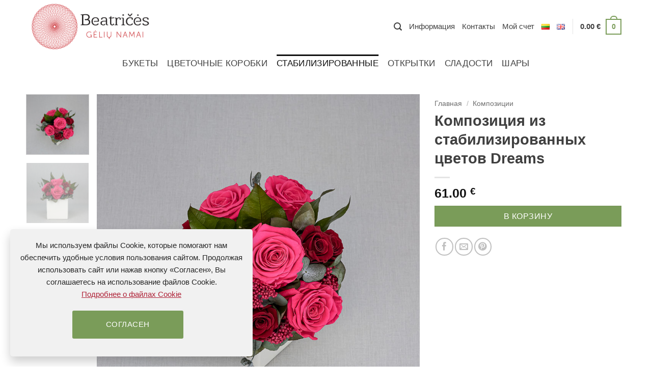

--- FILE ---
content_type: text/html
request_url: https://www.beatricesgeles.lt/ru/product/kompozitsiya-iz-stabilizirovannykh-tsvetov-dreams/
body_size: 30365
content:
<!DOCTYPE html>
<html lang="ru-RU" class="loading-site no-js bg-fill">
<head>
	<meta charset="UTF-8" />
	<link rel="profile" href="http://gmpg.org/xfn/11" />
	<link rel="pingback" href="https://www.beatricesgeles.lt/xmlrpc.php" />

	<script>(function(html){html.className = html.className.replace(/\bno-js\b/,'js')})(document.documentElement);</script>
<meta name='robots' content='index, follow, max-image-preview:large, max-snippet:-1, max-video-preview:-1' />
	<style>img:is([sizes="auto" i], [sizes^="auto," i]) { contain-intrinsic-size: 3000px 1500px }</style>
	<link rel="alternate" href="https://www.beatricesgeles.lt/produktas/stabilizuotu-roziu-kompozicija-dreams/" hreflang="lt" />
<link rel="alternate" href="https://www.beatricesgeles.lt/en/product/preserved-rose-arrangement-dreams-2/" hreflang="en" />
<link rel="alternate" href="https://www.beatricesgeles.lt/ru/product/kompozitsiya-iz-stabilizirovannykh-tsvetov-dreams/" hreflang="ru" />
<meta name="viewport" content="width=device-width, initial-scale=1" />
	<!-- This site is optimized with the Yoast SEO plugin v26.4 - https://yoast.com/wordpress/plugins/seo/ -->
	<title>Композиция из стабилизированных цветов Dreams - Стабилизированные розы - Beatričės Gėlių Namai</title>
	<meta name="description" content="Стабилизированные розы. Доставка цветов и стабилизированных роз в Вильнюсе Beatričės Gėlių Namai. Мы предлагаем: Композиция из стабилизированных цветов Dreams." />
	<link rel="canonical" href="https://www.beatricesgeles.lt/ru/product/kompozitsiya-iz-stabilizirovannykh-tsvetov-dreams/" />
	<meta property="og:locale" content="ru_RU" />
	<meta property="og:locale:alternate" content="lt_LT" />
	<meta property="og:locale:alternate" content="en_US" />
	<meta property="og:type" content="article" />
	<meta property="og:title" content="Композиция из стабилизированных цветов Dreams - Стабилизированные розы - Beatričės Gėlių Namai" />
	<meta property="og:description" content="Стабилизированные розы. Доставка цветов и стабилизированных роз в Вильнюсе Beatričės Gėlių Namai. Мы предлагаем: Композиция из стабилизированных цветов Dreams." />
	<meta property="og:url" content="https://www.beatricesgeles.lt/ru/product/kompozitsiya-iz-stabilizirovannykh-tsvetov-dreams/" />
	<meta property="og:site_name" content="Beatričės Gėlių Namai" />
	<meta property="article:publisher" content="http://www.facebook.com/beatricesgeles" />
	<meta property="article:modified_time" content="2026-01-17T16:30:10+00:00" />
	<meta property="og:image" content="https://www.beatricesgeles.lt/wp-content/uploads/2021/03/miegancios-rozes-beatricesgeles-2.jpg" />
	<meta property="og:image:width" content="850" />
	<meta property="og:image:height" content="850" />
	<meta property="og:image:type" content="image/jpeg" />
	<meta name="twitter:card" content="summary_large_image" />
	<script type="application/ld+json" class="yoast-schema-graph">{"@context":"https://schema.org","@graph":[{"@type":"WebPage","@id":"https://www.beatricesgeles.lt/ru/product/kompozitsiya-iz-stabilizirovannykh-tsvetov-dreams/","url":"https://www.beatricesgeles.lt/ru/product/kompozitsiya-iz-stabilizirovannykh-tsvetov-dreams/","name":"Композиция из стабилизированных цветов Dreams - Стабилизированные розы - Beatričės Gėlių Namai","isPartOf":{"@id":"https://www.beatricesgeles.lt/ru/#website"},"primaryImageOfPage":{"@id":"https://www.beatricesgeles.lt/ru/product/kompozitsiya-iz-stabilizirovannykh-tsvetov-dreams/#primaryimage"},"image":{"@id":"https://www.beatricesgeles.lt/ru/product/kompozitsiya-iz-stabilizirovannykh-tsvetov-dreams/#primaryimage"},"thumbnailUrl":"https://www.beatricesgeles.lt/wp-content/uploads/2021/03/miegancios-rozes-beatricesgeles-2.jpg","datePublished":"2021-04-11T16:38:31+00:00","dateModified":"2026-01-17T16:30:10+00:00","description":"Стабилизированные розы. Доставка цветов и стабилизированных роз в Вильнюсе Beatričės Gėlių Namai. Мы предлагаем: Композиция из стабилизированных цветов Dreams.","breadcrumb":{"@id":"https://www.beatricesgeles.lt/ru/product/kompozitsiya-iz-stabilizirovannykh-tsvetov-dreams/#breadcrumb"},"inLanguage":"ru-RU","potentialAction":[{"@type":"ReadAction","target":["https://www.beatricesgeles.lt/ru/product/kompozitsiya-iz-stabilizirovannykh-tsvetov-dreams/"]}]},{"@type":"ImageObject","inLanguage":"ru-RU","@id":"https://www.beatricesgeles.lt/ru/product/kompozitsiya-iz-stabilizirovannykh-tsvetov-dreams/#primaryimage","url":"https://www.beatricesgeles.lt/wp-content/uploads/2021/03/miegancios-rozes-beatricesgeles-2.jpg","contentUrl":"https://www.beatricesgeles.lt/wp-content/uploads/2021/03/miegancios-rozes-beatricesgeles-2.jpg","width":850,"height":850},{"@type":"BreadcrumbList","@id":"https://www.beatricesgeles.lt/ru/product/kompozitsiya-iz-stabilizirovannykh-tsvetov-dreams/#breadcrumb","itemListElement":[{"@type":"ListItem","position":1,"name":"Первая","item":"https://www.beatricesgeles.lt/ru/"},{"@type":"ListItem","position":2,"name":"Магазин","item":"https://www.beatricesgeles.lt/ru/shop/"},{"@type":"ListItem","position":3,"name":"Композиция из стабилизированных цветов Dreams"}]},{"@type":"WebSite","@id":"https://www.beatricesgeles.lt/ru/#website","url":"https://www.beatricesgeles.lt/ru/","name":"Beatričės Gėlių Namai","description":"Доставка цветов и букетов в Вильнюсе","potentialAction":[{"@type":"SearchAction","target":{"@type":"EntryPoint","urlTemplate":"https://www.beatricesgeles.lt/ru/?s={search_term_string}"},"query-input":{"@type":"PropertyValueSpecification","valueRequired":true,"valueName":"search_term_string"}}],"inLanguage":"ru-RU"}]}</script>
	<!-- / Yoast SEO plugin. -->


<link rel='prefetch' href='https://www.beatricesgeles.lt/wp-content/themes/flatsome/assets/js/flatsome.js?ver=e2eddd6c228105dac048' />
<link rel='prefetch' href='https://www.beatricesgeles.lt/wp-content/themes/flatsome/assets/js/chunk.slider.js?ver=3.20.3' />
<link rel='prefetch' href='https://www.beatricesgeles.lt/wp-content/themes/flatsome/assets/js/chunk.popups.js?ver=3.20.3' />
<link rel='prefetch' href='https://www.beatricesgeles.lt/wp-content/themes/flatsome/assets/js/chunk.tooltips.js?ver=3.20.3' />
<link rel='prefetch' href='https://www.beatricesgeles.lt/wp-content/themes/flatsome/assets/js/woocommerce.js?ver=1c9be63d628ff7c3ff4c' />
<link rel="alternate" type="application/rss+xml" title="Beatričės Gėlių Namai &raquo; Лента" href="https://www.beatricesgeles.lt/ru/feed/" />
<link rel="alternate" type="application/rss+xml" title="Beatričės Gėlių Namai &raquo; Лента комментариев" href="https://www.beatricesgeles.lt/ru/comments/feed/" />
<link rel='stylesheet' id='iconic-wds-blocks-integration-css' href='https://www.beatricesgeles.lt/wp-content/plugins/iconic-woo-delivery-slots/blocks/build/checkout-fields-block-frontend.css?ver=2.11.0' type='text/css' media='all' />
<link rel='stylesheet' id='jckwds-style-css' href='https://www.beatricesgeles.lt/wp-content/plugins/iconic-woo-delivery-slots//assets/frontend/css/main.min.css?ver=2.11.0' type='text/css' media='all' />
<style id='wp-block-library-inline-css' type='text/css'>
:root{--wp-admin-theme-color:#007cba;--wp-admin-theme-color--rgb:0,124,186;--wp-admin-theme-color-darker-10:#006ba1;--wp-admin-theme-color-darker-10--rgb:0,107,161;--wp-admin-theme-color-darker-20:#005a87;--wp-admin-theme-color-darker-20--rgb:0,90,135;--wp-admin-border-width-focus:2px;--wp-block-synced-color:#7a00df;--wp-block-synced-color--rgb:122,0,223;--wp-bound-block-color:var(--wp-block-synced-color)}@media (min-resolution:192dpi){:root{--wp-admin-border-width-focus:1.5px}}.wp-element-button{cursor:pointer}:root{--wp--preset--font-size--normal:16px;--wp--preset--font-size--huge:42px}:root .has-very-light-gray-background-color{background-color:#eee}:root .has-very-dark-gray-background-color{background-color:#313131}:root .has-very-light-gray-color{color:#eee}:root .has-very-dark-gray-color{color:#313131}:root .has-vivid-green-cyan-to-vivid-cyan-blue-gradient-background{background:linear-gradient(135deg,#00d084,#0693e3)}:root .has-purple-crush-gradient-background{background:linear-gradient(135deg,#34e2e4,#4721fb 50%,#ab1dfe)}:root .has-hazy-dawn-gradient-background{background:linear-gradient(135deg,#faaca8,#dad0ec)}:root .has-subdued-olive-gradient-background{background:linear-gradient(135deg,#fafae1,#67a671)}:root .has-atomic-cream-gradient-background{background:linear-gradient(135deg,#fdd79a,#004a59)}:root .has-nightshade-gradient-background{background:linear-gradient(135deg,#330968,#31cdcf)}:root .has-midnight-gradient-background{background:linear-gradient(135deg,#020381,#2874fc)}.has-regular-font-size{font-size:1em}.has-larger-font-size{font-size:2.625em}.has-normal-font-size{font-size:var(--wp--preset--font-size--normal)}.has-huge-font-size{font-size:var(--wp--preset--font-size--huge)}.has-text-align-center{text-align:center}.has-text-align-left{text-align:left}.has-text-align-right{text-align:right}#end-resizable-editor-section{display:none}.aligncenter{clear:both}.items-justified-left{justify-content:flex-start}.items-justified-center{justify-content:center}.items-justified-right{justify-content:flex-end}.items-justified-space-between{justify-content:space-between}.screen-reader-text{border:0;clip-path:inset(50%);height:1px;margin:-1px;overflow:hidden;padding:0;position:absolute;width:1px;word-wrap:normal!important}.screen-reader-text:focus{background-color:#ddd;clip-path:none;color:#444;display:block;font-size:1em;height:auto;left:5px;line-height:normal;padding:15px 23px 14px;text-decoration:none;top:5px;width:auto;z-index:100000}html :where(.has-border-color){border-style:solid}html :where([style*=border-top-color]){border-top-style:solid}html :where([style*=border-right-color]){border-right-style:solid}html :where([style*=border-bottom-color]){border-bottom-style:solid}html :where([style*=border-left-color]){border-left-style:solid}html :where([style*=border-width]){border-style:solid}html :where([style*=border-top-width]){border-top-style:solid}html :where([style*=border-right-width]){border-right-style:solid}html :where([style*=border-bottom-width]){border-bottom-style:solid}html :where([style*=border-left-width]){border-left-style:solid}html :where(img[class*=wp-image-]){height:auto;max-width:100%}:where(figure){margin:0 0 1em}html :where(.is-position-sticky){--wp-admin--admin-bar--position-offset:var(--wp-admin--admin-bar--height,0px)}@media screen and (max-width:600px){html :where(.is-position-sticky){--wp-admin--admin-bar--position-offset:0px}}
</style>
<link rel='stylesheet' id='photoswipe-css' href='https://www.beatricesgeles.lt/wp-content/plugins/woocommerce/assets/css/photoswipe/photoswipe.min.css?ver=10.4.3' type='text/css' media='all' />
<link rel='stylesheet' id='photoswipe-default-skin-css' href='https://www.beatricesgeles.lt/wp-content/plugins/woocommerce/assets/css/photoswipe/default-skin/default-skin.min.css?ver=10.4.3' type='text/css' media='all' />
<style id='woocommerce-inline-inline-css' type='text/css'>
.woocommerce form .form-row .required { visibility: visible; }
</style>
<link rel='stylesheet' id='flatsome-swatches-frontend-css' href='https://www.beatricesgeles.lt/wp-content/themes/flatsome/assets/css/extensions/flatsome-swatches-frontend.css?ver=3.20.3' type='text/css' media='all' />
<link rel='stylesheet' id='flatsome-main-css' href='https://www.beatricesgeles.lt/wp-content/themes/flatsome/assets/css/flatsome.css?ver=3.20.3' type='text/css' media='all' />
<style id='flatsome-main-inline-css' type='text/css'>
@font-face {
				font-family: "fl-icons";
				font-display: block;
				src: url(https://www.beatricesgeles.lt/wp-content/themes/flatsome/assets/css/icons/fl-icons.eot?v=3.20.3);
				src:
					url(https://www.beatricesgeles.lt/wp-content/themes/flatsome/assets/css/icons/fl-icons.eot#iefix?v=3.20.3) format("embedded-opentype"),
					url(https://www.beatricesgeles.lt/wp-content/themes/flatsome/assets/css/icons/fl-icons.woff2?v=3.20.3) format("woff2"),
					url(https://www.beatricesgeles.lt/wp-content/themes/flatsome/assets/css/icons/fl-icons.ttf?v=3.20.3) format("truetype"),
					url(https://www.beatricesgeles.lt/wp-content/themes/flatsome/assets/css/icons/fl-icons.woff?v=3.20.3) format("woff"),
					url(https://www.beatricesgeles.lt/wp-content/themes/flatsome/assets/css/icons/fl-icons.svg?v=3.20.3#fl-icons) format("svg");
			}
</style>
<link rel='stylesheet' id='flatsome-shop-css' href='https://www.beatricesgeles.lt/wp-content/themes/flatsome/assets/css/flatsome-shop.css?ver=3.20.3' type='text/css' media='all' />
<link rel='stylesheet' id='flatsome-style-css' href='https://www.beatricesgeles.lt/wp-content/themes/flatsome-child/style.css?ver=3.0' type='text/css' media='all' />
<link rel='stylesheet' id='wapf-frontend-css' href='https://www.beatricesgeles.lt/wp-content/plugins/advanced-product-fields-for-woocommerce-pro/assets/css/frontend.min.css?ver=3.1.2-1762278858' type='text/css' media='all' />
<link rel='stylesheet' id='wapf-dropzone-css' href='https://www.beatricesgeles.lt/wp-content/plugins/advanced-product-fields-for-woocommerce-pro/assets/css/dropzone.min.css?ver=3.1.2' type='text/css' media='all' />
<script type="text/javascript" src="https://www.beatricesgeles.lt/wp-includes/js/jquery/jquery.min.js?ver=3.7.1" id="jquery-core-js"></script>
<script type="text/javascript" src="https://www.beatricesgeles.lt/wp-includes/js/jquery/jquery-migrate.min.js?ver=3.4.1" id="jquery-migrate-js"></script>
<script type="text/javascript" src="https://www.beatricesgeles.lt/wp-content/plugins/woocommerce/assets/js/jquery-blockui/jquery.blockUI.min.js?ver=2.7.0-wc.10.4.3" id="wc-jquery-blockui-js" data-wp-strategy="defer"></script>
<script type="text/javascript" id="wc-add-to-cart-js-extra">
/* <![CDATA[ */
var wc_add_to_cart_params = {"ajax_url":"\/wp-admin\/admin-ajax.php","wc_ajax_url":"\/ru\/?wc-ajax=%%endpoint%%","i18n_view_cart":"\u041f\u0440\u043e\u0441\u043c\u043e\u0442\u0440 \u043a\u043e\u0440\u0437\u0438\u043d\u044b","cart_url":"https:\/\/www.beatricesgeles.lt\/ru\/cart\/","is_cart":"","cart_redirect_after_add":"no"};
/* ]]> */
</script>
<script type="text/javascript" src="https://www.beatricesgeles.lt/wp-content/plugins/woocommerce/assets/js/frontend/add-to-cart.min.js?ver=10.4.3" id="wc-add-to-cart-js" defer="defer" data-wp-strategy="defer"></script>
<script type="text/javascript" src="https://www.beatricesgeles.lt/wp-content/plugins/woocommerce/assets/js/photoswipe/photoswipe.min.js?ver=4.1.1-wc.10.4.3" id="wc-photoswipe-js" defer="defer" data-wp-strategy="defer"></script>
<script type="text/javascript" src="https://www.beatricesgeles.lt/wp-content/plugins/woocommerce/assets/js/photoswipe/photoswipe-ui-default.min.js?ver=4.1.1-wc.10.4.3" id="wc-photoswipe-ui-default-js" defer="defer" data-wp-strategy="defer"></script>
<script type="text/javascript" id="wc-single-product-js-extra">
/* <![CDATA[ */
var wc_single_product_params = {"i18n_required_rating_text":"\u041f\u043e\u0436\u0430\u043b\u0443\u0439\u0441\u0442\u0430, \u043f\u043e\u0441\u0442\u0430\u0432\u044c\u0442\u0435 \u043e\u0446\u0435\u043d\u043a\u0443","i18n_rating_options":["1 \u0438\u0437 5 \u0437\u0432\u0451\u0437\u0434","2 \u0438\u0437 5 \u0437\u0432\u0451\u0437\u0434","3 \u0438\u0437 5 \u0437\u0432\u0451\u0437\u0434","4 \u0438\u0437 5 \u0437\u0432\u0451\u0437\u0434","5 \u0438\u0437 5 \u0437\u0432\u0451\u0437\u0434"],"i18n_product_gallery_trigger_text":"\u041f\u0440\u043e\u0441\u043c\u043e\u0442\u0440 \u0433\u0430\u043b\u0435\u0440\u0435\u0438 \u0438\u0437\u043e\u0431\u0440\u0430\u0436\u0435\u043d\u0438\u0439 \u0432 \u043f\u043e\u043b\u043d\u043e\u044d\u043a\u0440\u0430\u043d\u043d\u043e\u043c \u0440\u0435\u0436\u0438\u043c\u0435","review_rating_required":"yes","flexslider":{"rtl":false,"animation":"slide","smoothHeight":true,"directionNav":false,"controlNav":"thumbnails","slideshow":false,"animationSpeed":500,"animationLoop":false,"allowOneSlide":false},"zoom_enabled":"","zoom_options":[],"photoswipe_enabled":"1","photoswipe_options":{"shareEl":false,"closeOnScroll":false,"history":false,"hideAnimationDuration":0,"showAnimationDuration":0},"flexslider_enabled":""};
/* ]]> */
</script>
<script type="text/javascript" src="https://www.beatricesgeles.lt/wp-content/plugins/woocommerce/assets/js/frontend/single-product.min.js?ver=10.4.3" id="wc-single-product-js" defer="defer" data-wp-strategy="defer"></script>
<script type="text/javascript" src="https://www.beatricesgeles.lt/wp-content/plugins/woocommerce/assets/js/js-cookie/js.cookie.min.js?ver=2.1.4-wc.10.4.3" id="wc-js-cookie-js" data-wp-strategy="defer"></script>
<script type="text/javascript" src="https://www.beatricesgeles.lt/wp-content/plugins/woocommerce-min-max-quantities/assets/js/frontend/validate.min.js?ver=5.2.7" id="wc-mmq-frontend-js" defer="defer" data-wp-strategy="defer"></script>
<link rel="https://api.w.org/" href="https://www.beatricesgeles.lt/wp-json/" /><link rel="alternate" title="JSON" type="application/json" href="https://www.beatricesgeles.lt/wp-json/wp/v2/product/29753" /><link rel="EditURI" type="application/rsd+xml" title="RSD" href="https://www.beatricesgeles.lt/xmlrpc.php?rsd" />

<link rel='shortlink' href='https://www.beatricesgeles.lt/?p=29753' />
<link rel="alternate" title="oEmbed (JSON)" type="application/json+oembed" href="https://www.beatricesgeles.lt/wp-json/oembed/1.0/embed?url=https%3A%2F%2Fwww.beatricesgeles.lt%2Fru%2Fproduct%2Fkompozitsiya-iz-stabilizirovannykh-tsvetov-dreams%2F&#038;lang=ru" />
<link rel="alternate" title="oEmbed (XML)" type="text/xml+oembed" href="https://www.beatricesgeles.lt/wp-json/oembed/1.0/embed?url=https%3A%2F%2Fwww.beatricesgeles.lt%2Fru%2Fproduct%2Fkompozitsiya-iz-stabilizirovannykh-tsvetov-dreams%2F&#038;format=xml&#038;lang=ru" />

<link href="https://video.beatricesgeles.lt/video-js/video-js.min.css" rel="stylesheet" />
<script src="https://video.beatricesgeles.lt/video-js/video.min.js"></script>

<script>
  var _paq = window._paq = window._paq || [];
  /* tracker methods like "setCustomDimension" should be called before "trackPageView" */
  _paq.push(['trackPageView']);
  _paq.push(['enableLinkTracking']);
  (function() {
    var u="https://data.norasgroup.lt/";
    _paq.push(['setTrackerUrl', u+'matomo.php']);
    _paq.push(['setSiteId', '2']);
    var d=document, g=d.createElement('script'), s=d.getElementsByTagName('script')[0];
    g.async=true; g.src=u+'matomo.js'; s.parentNode.insertBefore(g,s);
  })();
</script>
<link rel="dns-prefetch" href="//data.norasgroup.lt">
<link rel="dns-prefetch" href="//cdn.beatricesgeles.lt">
<link rel="dns-prefetch" href="//video.beatricesgeles.lt">	<noscript><style>.woocommerce-product-gallery{ opacity: 1 !important; }</style></noscript>
	<style>
		:root {
		--wds-primary: #96588A;
		/* 20% darker */
		--wds-primary-hover: #78476f;
		/* 90% lighter */
		--wds-primary-lighter: #f5eff4;
		--wds-border: #DEDEDE;
		--wds-heading-color: #606060;
		--wds-earliest-slot-color: #34A855;
		--wds-remaining-label-color: #a9b2ab;
		--wds-unavailable-slot-color: #EF5350;
	}
</style>
<link rel="icon" href="https://www.beatricesgeles.lt/wp-content/uploads/2016/01/cropped-LOGO-favicom-160x160.png" sizes="32x32" />
<link rel="icon" href="https://www.beatricesgeles.lt/wp-content/uploads/2016/01/cropped-LOGO-favicom-340x340.png" sizes="192x192" />
<link rel="apple-touch-icon" href="https://www.beatricesgeles.lt/wp-content/uploads/2016/01/cropped-LOGO-favicom-340x340.png" />
<meta name="msapplication-TileImage" content="https://www.beatricesgeles.lt/wp-content/uploads/2016/01/cropped-LOGO-favicom-340x340.png" />
<style id="custom-css" type="text/css">:root {--primary-color: #7A9C59;--fs-color-primary: #7A9C59;--fs-color-secondary: #7a9c59;--fs-color-success: #af2237;--fs-color-alert: #af2237;--fs-color-base: #404040;--fs-experimental-link-color: #404040;--fs-experimental-link-color-hover: #af2237;}.tooltipster-base {--tooltip-color: #fff;--tooltip-bg-color: #000;}.off-canvas-right .mfp-content, .off-canvas-left .mfp-content {--drawer-width: 300px;}.off-canvas .mfp-content.off-canvas-cart {--drawer-width: 360px;}.container-width, .full-width .ubermenu-nav, .container, .row{max-width: 1190px}.row.row-collapse{max-width: 1160px}.row.row-small{max-width: 1182.5px}.row.row-large{max-width: 1220px}.header-main{height: 105px}#logo img{max-height: 105px}#logo{width:235px;}.header-bottom{min-height: 40px}.header-top{min-height: 35px}.transparent .header-main{height: 265px}.transparent #logo img{max-height: 265px}.has-transparent + .page-title:first-of-type,.has-transparent + #main > .page-title,.has-transparent + #main > div > .page-title,.has-transparent + #main .page-header-wrapper:first-of-type .page-title{padding-top: 315px;}.header.show-on-scroll,.stuck .header-main{height:70px!important}.stuck #logo img{max-height: 70px!important}.search-form{ width: 75%;}.header-bg-color {background-color: #ffff}.header-bottom {background-color: #ffffff}.header-main .nav > li > a{line-height: 16px }.header-bottom-nav > li > a{line-height: 16px }@media (max-width: 549px) {.header-main{height: 70px}#logo img{max-height: 70px}}.nav-dropdown{font-size:100%}.header-top{background-color:#1A2328!important;}h1,h2,h3,h4,h5,h6,.heading-font{color: #404040;}body{font-size: 105%;}@media screen and (max-width: 549px){body{font-size: 110%;}}body{font-family: -apple-system, BlinkMacSystemFont, "Segoe UI", Roboto, Oxygen-Sans, Ubuntu, Cantarell, "Helvetica Neue", sans-serif;}body {font-weight: 400;font-style: normal;}.nav > li > a {font-family: -apple-system, BlinkMacSystemFont, "Segoe UI", Roboto, Oxygen-Sans, Ubuntu, Cantarell, "Helvetica Neue", sans-serif;}.mobile-sidebar-levels-2 .nav > li > ul > li > a {font-family: -apple-system, BlinkMacSystemFont, "Segoe UI", Roboto, Oxygen-Sans, Ubuntu, Cantarell, "Helvetica Neue", sans-serif;}.nav > li > a,.mobile-sidebar-levels-2 .nav > li > ul > li > a {font-weight: 400;font-style: normal;}h1,h2,h3,h4,h5,h6,.heading-font, .off-canvas-center .nav-sidebar.nav-vertical > li > a{font-family: -apple-system, BlinkMacSystemFont, "Segoe UI", Roboto, Oxygen-Sans, Ubuntu, Cantarell, "Helvetica Neue", sans-serif;}h1,h2,h3,h4,h5,h6,.heading-font,.banner h1,.banner h2 {font-weight: 700;font-style: normal;}.alt-font{font-family: -apple-system, BlinkMacSystemFont, "Segoe UI", Roboto, Oxygen-Sans, Ubuntu, Cantarell, "Helvetica Neue", sans-serif;}.alt-font {font-weight: 700!important;font-style: normal!important;}.breadcrumbs{text-transform: none;}.header:not(.transparent) .header-nav-main.nav > li > a {color: #404040;}.header:not(.transparent) .header-nav-main.nav > li > a:hover,.header:not(.transparent) .header-nav-main.nav > li.active > a,.header:not(.transparent) .header-nav-main.nav > li.current > a,.header:not(.transparent) .header-nav-main.nav > li > a.active,.header:not(.transparent) .header-nav-main.nav > li > a.current{color: #111111;}.header-nav-main.nav-line-bottom > li > a:before,.header-nav-main.nav-line-grow > li > a:before,.header-nav-main.nav-line > li > a:before,.header-nav-main.nav-box > li > a:hover,.header-nav-main.nav-box > li.active > a,.header-nav-main.nav-pills > li > a:hover,.header-nav-main.nav-pills > li.active > a{color:#FFF!important;background-color: #111111;}.header:not(.transparent) .header-bottom-nav.nav > li > a{color: #404040;}.header:not(.transparent) .header-bottom-nav.nav > li > a:hover,.header:not(.transparent) .header-bottom-nav.nav > li.active > a,.header:not(.transparent) .header-bottom-nav.nav > li.current > a,.header:not(.transparent) .header-bottom-nav.nav > li > a.active,.header:not(.transparent) .header-bottom-nav.nav > li > a.current{color: #111111;}.header-bottom-nav.nav-line-bottom > li > a:before,.header-bottom-nav.nav-line-grow > li > a:before,.header-bottom-nav.nav-line > li > a:before,.header-bottom-nav.nav-box > li > a:hover,.header-bottom-nav.nav-box > li.active > a,.header-bottom-nav.nav-pills > li > a:hover,.header-bottom-nav.nav-pills > li.active > a{color:#FFF!important;background-color: #111111;}.widget:where(:not(.widget_shopping_cart)) a{color: #404040;}.widget:where(:not(.widget_shopping_cart)) a:hover{color: #af2237;}.widget .tagcloud a:hover{border-color: #af2237; background-color: #af2237;}.shop-page-title.featured-title .title-overlay{background-color: rgba(0,0,0,0.3);}.current .breadcrumb-step, [data-icon-label]:after, .button#place_order,.button.checkout,.checkout-button,.single_add_to_cart_button.button, .sticky-add-to-cart-select-options-button{background-color: #7a9c59!important }.badge-inner.on-sale{background-color: #af2237}.badge-inner.new-bubble{background-color: #7a9c59}.star-rating span:before,.star-rating:before, .woocommerce-page .star-rating:before, .stars a:hover:after, .stars a.active:after{color: #7A9C59}@media screen and (min-width: 550px){.products .box-vertical .box-image{min-width: 450px!important;width: 450px!important;}}.footer-1{background-color: #73848E}.footer-2{background-color: #1A2328}.absolute-footer, html{background-color: #FFFFFF}.nav-vertical-fly-out > li + li {border-top-width: 1px; border-top-style: solid;}/* Custom CSS */.header-main .nav > li > a {font-size: 0.9em;}.nav-size-medium>li>a {font-size: 1em;}.nav-size-large>li>a {font-size: 1em;}.nav-vertical>li>a {font-size: 1em;}th {font-size: 1em;}td, dl {font-size: 0.95em;color: #2f2f2f;}.box-text {font-size: 1em;}.shipping__table th {font-size: 1.1em;color: #AF2237;}label {font-size: .95em;}.videobutton {margin-bottom: 0.1em;}.lightbox-by-id.lightbox-content.lightbox-white {padding: 0 !important;}.mejs-controls {display: none !important;visibility: hidden !important;}.button.product_type_simple.add_to_cart_button.ajax_add_to_cart.is-underline {color: #AF2237;font-size: 0.9em;}.button.product_type_variable.add_to_cart_button.is-underline {font-size: 0.9em;}.button.product_type_simple.add_to_cart_button.is-underline {font-size: 0.9em;}.out-of-stock-label{display:none;}.stock.in-stock {display: none;}.product .out-of-stock {color: red !important;}form.checkout h3 {color: #AF2237;}#ship-to-different-address label {font-weight: 700;text-transform: inherit;color: #AF2237;font-size: 1em;}a.button.checkout.wc-forward {background-color: #AF2237 !important;font-size: 90%;}a.button.wc-forward {font-size: 90%;color: #fff;}.button#place_order {font-weight: normal;font-size: 110%;}.button {font-weight: normal;}ul.product-tabs.nav.small-nav-collapse.tabs.nav-uppercase.nav-line.nav-left {font-size: 110%;}h3.widget-title {font-size: 95%;}dd {text-transform: none; color: #2f2f2f;font-size: 110%;opacity: 1;}dt {color: #2f2f2f;font-size: 100%;font-weight: bold;opacity: 1;}a.about_paypal {display: none;}.product-info td label {font-size: 100%;}ul.product_list_widget li {font-size: 90%;}.mfp-content {vertical-align: top;}.cart-icon strong {font-size: 14px;}p#e_deliverydate_field {margin-top: 1.5em;}p#e_deliverydate_field label {font-size: 1.1em;text-transform: uppercase;color: #AF2237;}.woocommerce-billing-fields {border-top: none;}.woocommerce-shipping-fields {border-top: none;}a.button.primary.is-small.box-shadow-2 {position: fixed;right: 12px;bottom: 0;}div.wpcf7-mail-sent-ok {border: 2px solid #AF2237;}.wpcf7 label {font-weight: normal;}input.wpcf7-form-control.wpcf7-submit.button {font-weight: normal;}p#breadcrumbs a {color: #555555;}p#breadcrumbs a:hover {color: #2f2f2f;}strong.breadcrumb_last {color: #2f2f2f;}.entry-date.published {display:none!important}.date-box{display:none!important}.post-date{display:none!important}p.order-again {display:none!important}label.atvirukoclass {font-size: 100%;margin-top: 1.25em;color: #AF2237;}#additional_atvirukas{text-align: center;}label.pastabaclass {font-size: 100%;margin-top: 1.25em;color: #AF2237;}span.optional {display: none;}body.bfwc-body .wc_payment_method .bfwc-gateway-icon{vertical-align: baseline;}#cookie-notice {color:#262626;font-family:inherit;font-size: 90%;text-align: center;background:#f1f1f1;padding:20px;position:fixed;bottom:20px;left:20px;width:100%;max-width:476px;box-shadow:0 10px 20px rgba(0,0,0,.2);border-radius:5px;margin:0px;visibility:hidden;z-index:1000000}#cookie-notice a {text-decoration: underline;color: #AF2237;}#cookie-notice button {color:#ffffff;font-family:inherit;font-weight: normal;background:#7a9c59;border:0;border-radius: 3px;padding:10px;margin-top:20px;width:50%;cursor:pointer}.dezutesfilters {font-size: 0.9em;line-height: 1;}.dezutesfilters .widget>ul>li .count {display: none;}dt.variation-Skaiiusvirelyje,dt.variation-Vardasvirelyje,dt.variation-Atvirukotekstas,dt.variation-Tekstasvirelyje,dt.variation-Nuotrauka,dt.variation-CardText,dt.variation-CoverText,dt.variation-Number,dt.variation-Name,dt.variation-Photo,dt.variation- {text-transform:none;}.wapf-field-input textarea {text-align: center;}.wapf-product-totals .wapf--inner > div:first-child, .wapf-product-totals .wapf--inner > div:nth-child(2) { display: none;}.wapf-product-totals div span:last-child {font-size: 120%;float: none;}div.wapf-swatch--text { border-radius: 2px;}div.wapf-swatch--text.wapf-checked {border-color:#AF2237;background: none;color: #AF2237;border-radius: 2px;border: 2px solid;}.shipping__table--multiple th {font-size: 1.1em;color: #AF2237;}.shipping__list_item input:checked+label {font-weight: bold;}li#nav_menu-11.widget.widget_nav_menu::marker { content: none !important;}.iconic-wds-datepicker--dark .ui-state-default {font-size: 14px;}.iconic-wds-datepicker--dark .ui-datepicker-calendar thead tr th span {font-size: 14px;}.video-js .vjs-big-play-button .vjs-icon-placeholder:before {font-size: 2em;margin-top: 15%;}.video-js {width: 100% !important;height: auto !important;background-color: white;}.printess_cart_1 {text-decoration: underline;color: #AF2237;}.printess_table {display: none;}.printess-section-class {display: none;}.wds-fieldbox-header__title {color: #AF2237;text-transform: uppercase;font-size: 1.1em;}.wds-fieldbox-header {background-color: #fff;font-weight: 700;}/* Custom CSS Mobile */@media (max-width: 549px){.woocommerce-cart .cross-sells{ display: none; }#cookie-notice {max-width:100%;bottom:0;left:0;border-radius:0}}.label-new.menu-item > a:after{content:"Новое";}.label-hot.menu-item > a:after{content:"Горячее предложение";}.label-sale.menu-item > a:after{content:"Распродажа";}.label-popular.menu-item > a:after{content:"Самые популярные";}</style><style id="flatsome-swatches-css">.variations th,.variations td {display: block;}.variations .label {display: flex;align-items: center;}.variations .label label {margin: .5em 0;}.ux-swatch-selected-value {font-weight: normal;font-size: .9em;}.variations_form .ux-swatch.selected {box-shadow: 0 0 0 2px #af2237;}.ux-swatches-in-loop .ux-swatch.selected {box-shadow: 0 0 0 2px var(--fs-color-secondary);}</style><style id="kirki-inline-styles"></style></head>

<body class="wp-singular product-template-default single single-product postid-29753 wp-theme-flatsome wp-child-theme-flatsome-child theme-flatsome wc-braintree-body woocommerce woocommerce-page woocommerce-no-js full-width bg-fill lightbox nav-dropdown-has-arrow nav-dropdown-has-shadow nav-dropdown-has-border">


<a class="skip-link screen-reader-text" href="#main">Skip to content</a>

<div id="wrapper">

	
	<header id="header" class="header ">
		<div class="header-wrapper">
			<div id="masthead" class="header-main hide-for-sticky has-sticky-logo">
      <div class="header-inner flex-row container logo-left medium-logo-center" role="navigation">

          <!-- Logo -->
          <div id="logo" class="flex-col logo">
            
<!-- Header logo -->
<a href="https://www.beatricesgeles.lt/ru/" title="Beatričės Gėlių Namai - Доставка цветов и букетов в Вильнюсе" rel="home">
		<img width="377" height="150" src="https://www.beatricesgeles.lt/wp-content/uploads/2017/08/Beatrices-Geliu-Namai-logo.png" class="header-logo-sticky" alt="Beatričės Gėlių Namai"/><img width="553" height="220" src="https://www.beatricesgeles.lt/wp-content/uploads/2017/08/Beatrices-Geliu-Namai.png" class="header_logo header-logo" alt="Beatričės Gėlių Namai"/><img  width="553" height="220" src="https://www.beatricesgeles.lt/wp-content/uploads/2017/08/Beatrices-Geliu-Namai.png" class="header-logo-dark" alt="Beatričės Gėlių Namai"/></a>
          </div>

          <!-- Mobile Left Elements -->
          <div class="flex-col show-for-medium flex-left">
            <ul class="mobile-nav nav nav-left ">
              <li class="nav-icon has-icon">
	<div class="header-button">		<a href="#" class="icon primary button round is-small" data-open="#main-menu" data-pos="left" data-bg="main-menu-overlay" role="button" aria-label="Menu" aria-controls="main-menu" aria-expanded="false" aria-haspopup="dialog" data-flatsome-role-button>
			<i class="icon-menu" aria-hidden="true"></i>					</a>
	 </div> </li>
            </ul>
          </div>

          <!-- Left Elements -->
          <div class="flex-col hide-for-medium flex-left
            flex-grow">
            <ul class="header-nav header-nav-main nav nav-left  nav-size-medium" >
                          </ul>
          </div>

          <!-- Right Elements -->
          <div class="flex-col hide-for-medium flex-right">
            <ul class="header-nav header-nav-main nav nav-right  nav-size-medium">
              <li class="header-search header-search-lightbox has-icon">
			<a href="#search-lightbox" class="is-small" aria-label="Поиск" data-open="#search-lightbox" data-focus="input.search-field" role="button" aria-expanded="false" aria-haspopup="dialog" aria-controls="search-lightbox" data-flatsome-role-button><i class="icon-search" aria-hidden="true" style="font-size:16px;"></i></a>		
	<div id="search-lightbox" class="mfp-hide dark text-center">
		<div class="searchform-wrapper ux-search-box relative form-flat is-large"><form role="search" method="get" class="searchform" action="https://www.beatricesgeles.lt/ru/">
	<div class="flex-row relative">
						<div class="flex-col flex-grow">
			<label class="screen-reader-text" for="woocommerce-product-search-field-0">Искать:</label>
			<input type="search" id="woocommerce-product-search-field-0" class="search-field mb-0" placeholder="Поиск&hellip;" value="" name="s" />
			<input type="hidden" name="post_type" value="product" />
							<input type="hidden" name="lang" value="ru" />
					</div>
		<div class="flex-col">
			<button type="submit" value="Поиск" class="ux-search-submit submit-button secondary button  icon mb-0" aria-label="Submit">
				<i class="icon-search" aria-hidden="true"></i>			</button>
		</div>
	</div>
	<div class="live-search-results text-left z-top"></div>
</form>
</div>	</div>
</li>
<li id="menu-item-7142" class="menu-item menu-item-type-post_type menu-item-object-page menu-item-7142 menu-item-design-default"><a href="https://www.beatricesgeles.lt/ru/informatsiya/" class="nav-top-link">Информация</a></li>
<li id="menu-item-7144" class="menu-item menu-item-type-post_type menu-item-object-page menu-item-7144 menu-item-design-default"><a href="https://www.beatricesgeles.lt/ru/nashi-kontakty/" class="nav-top-link">Контакты</a></li>
<li id="menu-item-33149" class="menu-item menu-item-type-post_type menu-item-object-page menu-item-33149 menu-item-design-default"><a href="https://www.beatricesgeles.lt/ru/account/" class="nav-top-link">Мой счет</a></li>
<li id="menu-item-7146-lt" class="lang-item lang-item-152 lang-item-lt lang-item-first menu-item menu-item-type-custom menu-item-object-custom menu-item-7146-lt menu-item-design-default"><a href="https://www.beatricesgeles.lt/" hreflang="lt-LT" lang="lt-LT" class="nav-top-link"><img src="[data-uri]" alt="Lietuviškai" width="16" height="11" style="width: 16px; height: 11px;" /></a></li>
<li id="menu-item-7146-en" class="lang-item lang-item-209 lang-item-en menu-item menu-item-type-custom menu-item-object-custom menu-item-7146-en menu-item-design-default"><a href="https://www.beatricesgeles.lt/en/" hreflang="en-US" lang="en-US" class="nav-top-link"><img src="[data-uri]" alt="English" width="16" height="11" style="width: 16px; height: 11px;" /></a></li>
<li class="header-divider"></li><li class="cart-item has-icon">

<a href="https://www.beatricesgeles.lt/ru/cart/" class="header-cart-link nav-top-link is-small off-canvas-toggle" title="Корзина" aria-label="Просмотр корзины" aria-expanded="false" aria-haspopup="dialog" role="button" data-open="#cart-popup" data-class="off-canvas-cart" data-pos="right" aria-controls="cart-popup" data-flatsome-role-button>

<span class="header-cart-title">
          <span class="cart-price"><span class="woocommerce-Price-amount amount"><bdi>0.00&nbsp;<span class="woocommerce-Price-currencySymbol">&euro;</span></bdi></span></span>
  </span>

    <span class="cart-icon image-icon">
    <strong>0</strong>
  </span>
  </a>



  <!-- Cart Sidebar Popup -->
  <div id="cart-popup" class="mfp-hide">
  <div class="cart-popup-inner inner-padding">
      <div class="cart-popup-title text-center">
          <span class="heading-font uppercase">Корзина</span>
          <div class="is-divider"></div>
      </div>
	  <div class="widget_shopping_cart">
		  <div class="widget_shopping_cart_content">
			  

	<div class="ux-mini-cart-empty flex flex-row-col text-center pt pb">
				<div class="ux-mini-cart-empty-icon">
			<svg aria-hidden="true" xmlns="http://www.w3.org/2000/svg" viewBox="0 0 17 19" style="opacity:.1;height:80px;">
				<path d="M8.5 0C6.7 0 5.3 1.2 5.3 2.7v2H2.1c-.3 0-.6.3-.7.7L0 18.2c0 .4.2.8.6.8h15.7c.4 0 .7-.3.7-.7v-.1L15.6 5.4c0-.3-.3-.6-.7-.6h-3.2v-2c0-1.6-1.4-2.8-3.2-2.8zM6.7 2.7c0-.8.8-1.4 1.8-1.4s1.8.6 1.8 1.4v2H6.7v-2zm7.5 3.4 1.3 11.5h-14L2.8 6.1h2.5v1.4c0 .4.3.7.7.7.4 0 .7-.3.7-.7V6.1h3.5v1.4c0 .4.3.7.7.7s.7-.3.7-.7V6.1h2.6z" fill-rule="evenodd" clip-rule="evenodd" fill="currentColor"></path>
			</svg>
		</div>
				<p class="woocommerce-mini-cart__empty-message empty">Корзина пуста.</p>
					<p class="return-to-shop">
				<a class="button primary wc-backward" href="https://www.beatricesgeles.lt/ru/shop/">
					Вернуться в магазин				</a>
			</p>
				</div>


		  </div>
	  </div>
              </div>
  </div>

</li>
            </ul>
          </div>

          <!-- Mobile Right Elements -->
          <div class="flex-col show-for-medium flex-right">
            <ul class="mobile-nav nav nav-right ">
              <li class="cart-item has-icon">


		<a href="https://www.beatricesgeles.lt/ru/cart/" class="header-cart-link nav-top-link is-small off-canvas-toggle" title="Корзина" aria-label="Просмотр корзины" aria-expanded="false" aria-haspopup="dialog" role="button" data-open="#cart-popup" data-class="off-canvas-cart" data-pos="right" aria-controls="cart-popup" data-flatsome-role-button>

    <span class="cart-icon image-icon">
    <strong>0</strong>
  </span>
  </a>

</li>
            </ul>
          </div>

      </div>

      </div>
<div id="wide-nav" class="header-bottom wide-nav hide-for-sticky flex-has-center hide-for-medium">
    <div class="flex-row container">

            
                        <div class="flex-col hide-for-medium flex-center">
                <ul class="nav header-nav header-bottom-nav nav-center  nav-line-grow nav-size-medium nav-spacing-medium nav-uppercase">
                    <li id="menu-item-7159" class="menu-item menu-item-type-taxonomy menu-item-object-product_cat menu-item-7159 menu-item-design-default"><a href="https://www.beatricesgeles.lt/ru/product-category/bukety/" class="nav-top-link">Букеты</a></li>
<li id="menu-item-7160" class="menu-item menu-item-type-taxonomy menu-item-object-product_cat menu-item-7160 menu-item-design-default"><a href="https://www.beatricesgeles.lt/ru/product-category/tsvetochnyye-korobki/" class="nav-top-link">Цветочные коробки</a></li>
<li id="menu-item-19402" class="menu-item menu-item-type-taxonomy menu-item-object-product_cat current-product-ancestor current-menu-parent current-product-parent menu-item-19402 active menu-item-design-default"><a href="https://www.beatricesgeles.lt/ru/product-category/stabilizirovannyye-tsvety/" class="nav-top-link">Стабилизированные</a></li>
<li id="menu-item-19771" class="menu-item menu-item-type-taxonomy menu-item-object-product_cat menu-item-19771 menu-item-design-default"><a href="https://www.beatricesgeles.lt/ru/product-category/otkrytki/" class="nav-top-link">Открытки</a></li>
<li id="menu-item-19772" class="menu-item menu-item-type-taxonomy menu-item-object-product_cat menu-item-19772 menu-item-design-default"><a href="https://www.beatricesgeles.lt/ru/product-category/sladosti/" class="nav-top-link">Сладости</a></li>
<li id="menu-item-26250" class="menu-item menu-item-type-taxonomy menu-item-object-product_cat menu-item-26250 menu-item-design-default"><a href="https://www.beatricesgeles.lt/ru/product-category/vozdushnyye-shary/" class="nav-top-link">Шары</a></li>
                </ul>
            </div>
            
            
            
    </div>
</div>

<div class="header-bg-container fill"><div class="header-bg-image fill"></div><div class="header-bg-color fill"></div></div>		</div>
	</header>

	
	<main id="main" class="">

	<div class="shop-container">

		
			<div class="container">
	<div class="woocommerce-notices-wrapper"></div></div>
<div id="product-29753" class="product type-product post-29753 status-publish first instock product_cat-stabilizirovannyye-tsvety product_cat-arrangements has-post-thumbnail featured taxable shipping-taxable purchasable product-type-simple">
	<div class="product-container">
  <div class="product-main">
    <div class="row content-row mb-0">

    	<div class="product-gallery col large-8">
						<div class="row row-small">
<div class="col large-10">

<div class="woocommerce-product-gallery woocommerce-product-gallery--with-images woocommerce-product-gallery--columns-4 images relative mb-half has-hover" data-columns="4">

  <div class="badge-container is-larger absolute left top z-1">

</div>

  <div class="image-tools absolute top show-on-hover right z-3">
      </div>

  <div class="woocommerce-product-gallery__wrapper product-gallery-slider slider slider-nav-small mb-0"
        data-flickity-options='{
                "cellAlign": "center",
                "wrapAround": true,
                "autoPlay": false,
                "prevNextButtons":true,
                "adaptiveHeight": true,
                "imagesLoaded": true,
                "lazyLoad": 1,
                "dragThreshold" : 15,
                "pageDots": false,
                "rightToLeft": false       }'>
    <div data-wapf-att-id="29587" data-thumb="https://www.beatricesgeles.lt/wp-content/uploads/2021/03/miegancios-rozes-beatricesgeles-2-100x100.jpg" data-thumb-alt="Композиция из стабилизированных цветов Dreams" data-thumb-srcset="https://www.beatricesgeles.lt/wp-content/uploads/2021/03/miegancios-rozes-beatricesgeles-2-100x100.jpg 100w, https://www.beatricesgeles.lt/wp-content/uploads/2021/03/miegancios-rozes-beatricesgeles-2-450x450.jpg 450w, https://www.beatricesgeles.lt/wp-content/uploads/2021/03/miegancios-rozes-beatricesgeles-2.jpg 850w"  data-thumb-sizes="(max-width: 100px) 100vw, 100px" class="woocommerce-product-gallery__image slide first"><a href="https://www.beatricesgeles.lt/wp-content/uploads/2021/03/miegancios-rozes-beatricesgeles-2.jpg"><img width="850" height="850" src="https://www.beatricesgeles.lt/wp-content/uploads/2021/03/miegancios-rozes-beatricesgeles-2.jpg" class="wp-post-image ux-skip-lazy" alt="Композиция из стабилизированных цветов Dreams" data-caption="" data-src="https://www.beatricesgeles.lt/wp-content/uploads/2021/03/miegancios-rozes-beatricesgeles-2.jpg" data-large_image="https://www.beatricesgeles.lt/wp-content/uploads/2021/03/miegancios-rozes-beatricesgeles-2.jpg" data-large_image_width="850" data-large_image_height="850" decoding="async" fetchpriority="high" srcset="https://www.beatricesgeles.lt/wp-content/uploads/2021/03/miegancios-rozes-beatricesgeles-2.jpg 850w, https://www.beatricesgeles.lt/wp-content/uploads/2021/03/miegancios-rozes-beatricesgeles-2-450x450.jpg 450w, https://www.beatricesgeles.lt/wp-content/uploads/2021/03/miegancios-rozes-beatricesgeles-2-100x100.jpg 100w" sizes="(max-width: 850px) 100vw, 850px" /></a></div><div data-wapf-att-id="29593" data-thumb="https://www.beatricesgeles.lt/wp-content/uploads/2021/03/miegancios-rozes-beatricesgeles-3-100x100.jpg" data-thumb-alt="Композиция из стабилизированных цветов Dreams — изображение 2" data-thumb-srcset="https://www.beatricesgeles.lt/wp-content/uploads/2021/03/miegancios-rozes-beatricesgeles-3-100x100.jpg 100w, https://www.beatricesgeles.lt/wp-content/uploads/2021/03/miegancios-rozes-beatricesgeles-3-450x450.jpg 450w, https://www.beatricesgeles.lt/wp-content/uploads/2021/03/miegancios-rozes-beatricesgeles-3.jpg 850w"  data-thumb-sizes="(max-width: 100px) 100vw, 100px" class="woocommerce-product-gallery__image slide"><a href="https://www.beatricesgeles.lt/wp-content/uploads/2021/03/miegancios-rozes-beatricesgeles-3.jpg"><img width="850" height="850" src="data:image/svg+xml,%3Csvg%20viewBox%3D%220%200%20850%20850%22%20xmlns%3D%22http%3A%2F%2Fwww.w3.org%2F2000%2Fsvg%22%3E%3C%2Fsvg%3E" class="lazy-load " alt="Композиция из стабилизированных цветов Dreams — изображение 2" data-caption="" data-src="https://www.beatricesgeles.lt/wp-content/uploads/2021/03/miegancios-rozes-beatricesgeles-3.jpg" data-large_image="https://www.beatricesgeles.lt/wp-content/uploads/2021/03/miegancios-rozes-beatricesgeles-3.jpg" data-large_image_width="850" data-large_image_height="850" decoding="async" srcset="" data-srcset="https://www.beatricesgeles.lt/wp-content/uploads/2021/03/miegancios-rozes-beatricesgeles-3.jpg 850w, https://www.beatricesgeles.lt/wp-content/uploads/2021/03/miegancios-rozes-beatricesgeles-3-450x450.jpg 450w, https://www.beatricesgeles.lt/wp-content/uploads/2021/03/miegancios-rozes-beatricesgeles-3-100x100.jpg 100w" sizes="(max-width: 850px) 100vw, 850px" /></a></div>  </div>

  <div class="image-tools absolute bottom left z-3">
    <a role="button" href="#product-zoom" class="zoom-button button is-outline circle icon tooltip hide-for-small" title="Увеличить" aria-label="Увеличить" data-flatsome-role-button><i class="icon-expand" aria-hidden="true"></i></a>  </div>
</div>
</div>

    <div class="col large-2 large-col-first vertical-thumbnails pb-0">

    <div class="product-thumbnails thumbnails slider-no-arrows slider row row-small row-slider slider-nav-small small-columns-4"
      data-flickity-options='{
                "cellAlign": "left",
                "wrapAround": false,
                "autoPlay": false,
                "prevNextButtons": false,
                "asNavFor": ".product-gallery-slider",
                "percentPosition": true,
                "imagesLoaded": true,
                "pageDots": false,
                "rightToLeft": false,
                "contain":  true
            }'
      >        <div class="col is-nav-selected first">
          <a>
            <img src="https://www.beatricesgeles.lt/wp-content/uploads/2021/03/miegancios-rozes-beatricesgeles-2-100x100.jpg" alt="" width="100" height="100" class="attachment-woocommerce_thumbnail" />          </a>
        </div>
      <div data-wapf-att-id="29593" class="col"><a><img src="data:image/svg+xml,%3Csvg%20viewBox%3D%220%200%20100%20100%22%20xmlns%3D%22http%3A%2F%2Fwww.w3.org%2F2000%2Fsvg%22%3E%3C%2Fsvg%3E" data-src="https://www.beatricesgeles.lt/wp-content/uploads/2021/03/miegancios-rozes-beatricesgeles-3-100x100.jpg" alt="" width="100" height="100"  class="lazy-load attachment-woocommerce_thumbnail" /></a></div>    </div>
    </div>
</div>
			    	</div>

    	<div class="product-info summary col-fit col entry-summary product-summary text-left">

    		<nav class="woocommerce-breadcrumb breadcrumbs uppercase" aria-label="Breadcrumb"><a href="https://www.beatricesgeles.lt/ru/">Главная</a> <span class="divider">&#47;</span> <a href="https://www.beatricesgeles.lt/ru/product-category/arrangements/">Композиции</a></nav><h1 class="product-title product_title entry-title">
	Композиция из стабилизированных цветов Dreams</h1>

	<div class="is-divider small"></div>
<div class="price-wrapper">
	<p class="price product-page-price ">
  <span class="woocommerce-Price-amount amount"><bdi>61.00&nbsp;<span class="woocommerce-Price-currencySymbol">&euro;</span></bdi></span></p>
</div>
<p class="stock in-stock">В наличии</p>

	
	<form class="cart" action="https://www.beatricesgeles.lt/ru/product/kompozitsiya-iz-stabilizirovannykh-tsvetov-dreams/" method="post" enctype='multipart/form-data'>
		
			<div class="ux-quantity quantity buttons_added hidden">
		<input type="button" value="-" class="ux-quantity__button ux-quantity__button--minus button minus is-form" aria-label="Уменьшить количество Композиция из стабилизированных цветов Dreams">				<label class="screen-reader-text" for="quantity_696c6384d6773">Количество товара Композиция из стабилизированных цветов Dreams</label>
		<input
			type="hidden"
						id="quantity_696c6384d6773"
			class="input-text qty text"
			name="quantity"
			value="1"
			aria-label="Количество товара"
						min="1"
			max="1"
							step="1"
				placeholder=""
				inputmode="numeric"
				autocomplete="off"
					/>
				<input type="button" value="+" class="ux-quantity__button ux-quantity__button--plus button plus is-form" aria-label="Увеличить количество Композиция из стабилизированных цветов Dreams">	</div>
	
		<button type="submit" name="add-to-cart" value="29753" class="single_add_to_cart_button button alt">В корзину</button>

			</form>

	
<div class="social-icons share-icons share-row relative icon-style-outline" ><a href="https://www.facebook.com/sharer.php?u=https://www.beatricesgeles.lt/ru/product/kompozitsiya-iz-stabilizirovannykh-tsvetov-dreams/" data-label="Facebook" onclick="window.open(this.href,this.title,'width=500,height=500,top=300px,left=300px'); return false;" target="_blank" class="icon button circle is-outline tooltip facebook" title="Facebook" aria-label="Facebook" rel="noopener nofollow"><i class="icon-facebook" aria-hidden="true"></i></a><a href="mailto:?subject=%D0%9A%D0%BE%D0%BC%D0%BF%D0%BE%D0%B7%D0%B8%D1%86%D0%B8%D1%8F%20%D0%B8%D0%B7%20%D1%81%D1%82%D0%B0%D0%B1%D0%B8%D0%BB%D0%B8%D0%B7%D0%B8%D1%80%D0%BE%D0%B2%D0%B0%D0%BD%D0%BD%D1%8B%D1%85%20%D1%86%D0%B2%D0%B5%D1%82%D0%BE%D0%B2%20Dreams&body=Check%20this%20out%3A%20https%3A%2F%2Fwww.beatricesgeles.lt%2Fru%2Fproduct%2Fkompozitsiya-iz-stabilizirovannykh-tsvetov-dreams%2F" class="icon button circle is-outline tooltip email" title="Отправить другу" aria-label="Отправить другу" rel="nofollow"><i class="icon-envelop" aria-hidden="true"></i></a><a href="https://pinterest.com/pin/create/button?url=https://www.beatricesgeles.lt/ru/product/kompozitsiya-iz-stabilizirovannykh-tsvetov-dreams/&media=https://www.beatricesgeles.lt/wp-content/uploads/2021/03/miegancios-rozes-beatricesgeles-2.jpg&description=%D0%9A%D0%BE%D0%BC%D0%BF%D0%BE%D0%B7%D0%B8%D1%86%D0%B8%D1%8F%20%D0%B8%D0%B7%20%D1%81%D1%82%D0%B0%D0%B1%D0%B8%D0%BB%D0%B8%D0%B7%D0%B8%D1%80%D0%BE%D0%B2%D0%B0%D0%BD%D0%BD%D1%8B%D1%85%20%D1%86%D0%B2%D0%B5%D1%82%D0%BE%D0%B2%20Dreams" onclick="window.open(this.href,this.title,'width=500,height=500,top=300px,left=300px'); return false;" target="_blank" class="icon button circle is-outline tooltip pinterest" title="Pinterest" aria-label="Pinterest" rel="noopener nofollow"><i class="icon-pinterest" aria-hidden="true"></i></a></div>
    	</div>

    	<div id="product-sidebar" class="mfp-hide">
    		<div class="sidebar-inner">
    			    		</div>
    	</div>

    </div>
  </div>

  <div class="product-footer">
  	<div class="container">
    		
	<div class="woocommerce-tabs wc-tabs-wrapper container tabbed-content">
		<ul class="tabs wc-tabs product-tabs small-nav-collapse nav nav-uppercase nav-line nav-left" role="tablist">
							<li role="presentation" class="description_tab active" id="tab-title-description">
					<a href="#tab-description" role="tab" aria-selected="true" aria-controls="tab-description">
						Описание					</a>
				</li>
									</ul>
		<div class="tab-panels">
							<div class="woocommerce-Tabs-panel woocommerce-Tabs-panel--description panel entry-content active" id="tab-description" role="tabpanel" aria-labelledby="tab-title-description">
										

<p>Композиция из стабилизированных цветов Dreams. Высота композиции около 18 см.</p>
				</div>
							
					</div>
	</div>

    </div>
  </div>
</div>
<div class="row"  id="row-694527342">


	<div id="col-98236373" class="col small-12 large-12"  >
				<div class="col-inner"  >
			
			

<h3><a href="https://www.beatricesgeles.lt/ru/product-category/otkrytki/">Открытки 〉</a></h3>

		</div>
					</div>

	

</div>
	
  
    <div class="row  equalize-box large-columns-6 medium-columns-4 small-columns-2 row-small" >
  
	     <div class="product-small col has-hover product type-product post-25177 status-publish instock product_cat-otkrytki product_cat-otkrytki-na-den-rozhdeniya product_cat-personalizirovannyye-otkrytki product_cat-s-imenem-na-oblozhke product_cat-s-chislom-na-oblozhke product_cat-standartnyy-razmer has-post-thumbnail taxable shipping-taxable purchasable product-type-simple">
	<div class="col-inner">
	
<div class="badge-container absolute left top z-1">

</div>
	<div class="product-small box ">
		<div class="box-image">
			<div class="image-none">
				<a href="https://www.beatricesgeles.lt/ru/product/personalizirovannaya-otkrytka-time-to-party/">
					<img width="450" height="450" src="data:image/svg+xml,%3Csvg%20viewBox%3D%220%200%20450%20450%22%20xmlns%3D%22http%3A%2F%2Fwww.w3.org%2F2000%2Fsvg%22%3E%3C%2Fsvg%3E" data-src="https://www.beatricesgeles.lt/wp-content/uploads/2020/07/55-time-to-party-ru-450x450.jpg" class="lazy-load attachment-woocommerce_thumbnail size-woocommerce_thumbnail" alt="Персонализированная открытка &quot;Time To Party&quot;" decoding="async" srcset="" data-srcset="https://www.beatricesgeles.lt/wp-content/uploads/2020/07/55-time-to-party-ru-450x450.jpg 450w, https://www.beatricesgeles.lt/wp-content/uploads/2020/07/55-time-to-party-ru-100x100.jpg 100w, https://www.beatricesgeles.lt/wp-content/uploads/2020/07/55-time-to-party-ru-755x755.jpg 755w, https://www.beatricesgeles.lt/wp-content/uploads/2020/07/55-time-to-party-ru-768x768.jpg 768w, https://www.beatricesgeles.lt/wp-content/uploads/2020/07/55-time-to-party-ru.jpg 800w" sizes="(max-width: 450px) 100vw, 450px" />				</a>
			</div>
			<div class="image-tools is-small top right show-on-hover">
							</div>
			<div class="image-tools is-small hide-for-small bottom left show-on-hover">
							</div>
			<div class="image-tools grid-tools text-center hide-for-small bottom hover-slide-in show-on-hover">
							</div>
					</div>

		<div class="box-text box-text-products text-center grid-style-2">
			<div class="title-wrapper"><p class="name product-title woocommerce-loop-product__title"><a href="https://www.beatricesgeles.lt/ru/product/personalizirovannaya-otkrytka-time-to-party/" class="woocommerce-LoopProduct-link woocommerce-loop-product__link">Персонализированная открытка &#171;Time To Party&#187;</a></p></div><div class="price-wrapper">
	<span class="price"><span class="woocommerce-Price-amount amount"><bdi>4.00&nbsp;<span class="woocommerce-Price-currencySymbol">&euro;</span></bdi></span></span>
</div>		</div>
	</div>
		</div>
</div><div class="product-small col has-hover product type-product post-28060 status-publish instock product_cat-den-svyatogo-valentina product_cat-otkrytki product_cat-lyublyu-tebya product_cat-standartnyy-razmer has-post-thumbnail taxable shipping-taxable purchasable product-type-simple">
	<div class="col-inner">
	
<div class="badge-container absolute left top z-1">

</div>
	<div class="product-small box ">
		<div class="box-image">
			<div class="image-none">
				<a href="https://www.beatricesgeles.lt/ru/product/otkrytka-be-my-valentine/">
					<img width="450" height="450" src="data:image/svg+xml,%3Csvg%20viewBox%3D%220%200%20450%20450%22%20xmlns%3D%22http%3A%2F%2Fwww.w3.org%2F2000%2Fsvg%22%3E%3C%2Fsvg%3E" data-src="https://www.beatricesgeles.lt/wp-content/uploads/2021/02/atvirukas-be-my-valentine-450x450.jpg" class="lazy-load attachment-woocommerce_thumbnail size-woocommerce_thumbnail" alt="Открытка &quot;Be My Valentine&quot;" decoding="async" srcset="" data-srcset="https://www.beatricesgeles.lt/wp-content/uploads/2021/02/atvirukas-be-my-valentine-450x450.jpg 450w, https://www.beatricesgeles.lt/wp-content/uploads/2021/02/atvirukas-be-my-valentine-100x100.jpg 100w, https://www.beatricesgeles.lt/wp-content/uploads/2021/02/atvirukas-be-my-valentine.jpg 800w" sizes="(max-width: 450px) 100vw, 450px" />				</a>
			</div>
			<div class="image-tools is-small top right show-on-hover">
							</div>
			<div class="image-tools is-small hide-for-small bottom left show-on-hover">
							</div>
			<div class="image-tools grid-tools text-center hide-for-small bottom hover-slide-in show-on-hover">
							</div>
					</div>

		<div class="box-text box-text-products text-center grid-style-2">
			<div class="title-wrapper"><p class="name product-title woocommerce-loop-product__title"><a href="https://www.beatricesgeles.lt/ru/product/otkrytka-be-my-valentine/" class="woocommerce-LoopProduct-link woocommerce-loop-product__link">Открытка &#171;Be My Valentine&#187;</a></p></div><div class="price-wrapper">
	<span class="price"><span class="woocommerce-Price-amount amount"><bdi>3.50&nbsp;<span class="woocommerce-Price-currencySymbol">&euro;</span></bdi></span></span>
</div>		</div>
	</div>
		</div>
</div><div class="product-small col has-hover product type-product post-22860 status-publish last instock product_cat-lyublyu-tebya product_cat-pozdravitelnyye-otkrytki product_cat-otkrytki product_cat-den-svyatogo-valentina product_cat-otkrytki-na-den-rozhdeniya product_cat-personalizirovannyye-otkrytki product_cat-spasibo product_cat-s-tekstom-na-oblozhke product_cat-otkrytki-kvadratnyye has-post-thumbnail taxable shipping-taxable purchasable product-type-simple">
	<div class="col-inner">
	
<div class="badge-container absolute left top z-1">

</div>
	<div class="product-small box ">
		<div class="box-image">
			<div class="image-none">
				<a href="https://www.beatricesgeles.lt/ru/product/%d0%bf%d0%b5%d1%80%d1%81%d0%be%d0%bd%d0%b0%d0%bb%d0%b8%d0%b7%d0%b8%d1%80%d0%be%d0%b2%d0%b0%d0%bd%d0%bd%d0%b0%d1%8f-%d0%be%d1%82%d0%ba%d1%80%d1%8b%d1%82%d0%ba%d0%b0-2/">
					<img width="450" height="450" src="data:image/svg+xml,%3Csvg%20viewBox%3D%220%200%20450%20450%22%20xmlns%3D%22http%3A%2F%2Fwww.w3.org%2F2000%2Fsvg%22%3E%3C%2Fsvg%3E" data-src="https://www.beatricesgeles.lt/wp-content/uploads/2020/01/atvirukas-kvadratinis-ru-2-450x450.jpg" class="lazy-load attachment-woocommerce_thumbnail size-woocommerce_thumbnail" alt="Персонализированная открытка" decoding="async" srcset="" data-srcset="https://www.beatricesgeles.lt/wp-content/uploads/2020/01/atvirukas-kvadratinis-ru-2-450x450.jpg 450w, https://www.beatricesgeles.lt/wp-content/uploads/2020/01/atvirukas-kvadratinis-ru-2-100x100.jpg 100w, https://www.beatricesgeles.lt/wp-content/uploads/2020/01/atvirukas-kvadratinis-ru-2-755x755.jpg 755w, https://www.beatricesgeles.lt/wp-content/uploads/2020/01/atvirukas-kvadratinis-ru-2-768x768.jpg 768w, https://www.beatricesgeles.lt/wp-content/uploads/2020/01/atvirukas-kvadratinis-ru-2.jpg 800w" sizes="(max-width: 450px) 100vw, 450px" />				</a>
			</div>
			<div class="image-tools is-small top right show-on-hover">
							</div>
			<div class="image-tools is-small hide-for-small bottom left show-on-hover">
							</div>
			<div class="image-tools grid-tools text-center hide-for-small bottom hover-slide-in show-on-hover">
							</div>
					</div>

		<div class="box-text box-text-products text-center grid-style-2">
			<div class="title-wrapper"><p class="name product-title woocommerce-loop-product__title"><a href="https://www.beatricesgeles.lt/ru/product/%d0%bf%d0%b5%d1%80%d1%81%d0%be%d0%bd%d0%b0%d0%bb%d0%b8%d0%b7%d0%b8%d1%80%d0%be%d0%b2%d0%b0%d0%bd%d0%bd%d0%b0%d1%8f-%d0%be%d1%82%d0%ba%d1%80%d1%8b%d1%82%d0%ba%d0%b0-2/" class="woocommerce-LoopProduct-link woocommerce-loop-product__link">Персонализированная открытка</a></p></div><div class="price-wrapper">
	<span class="price"><span class="woocommerce-Price-amount amount"><bdi>4.00&nbsp;<span class="woocommerce-Price-currencySymbol">&euro;</span></bdi></span></span>
</div>		</div>
	</div>
		</div>
</div><div class="product-small col has-hover product type-product post-21011 status-publish first instock product_cat-otkrytki product_cat-otkrytki-kvadratnyye product_cat-otkrytki-na-den-rozhdeniya product_cat-pozdravitelnyye-otkrytki product_cat-spasibo has-post-thumbnail taxable shipping-taxable purchasable product-type-simple">
	<div class="col-inner">
	
<div class="badge-container absolute left top z-1">

</div>
	<div class="product-small box ">
		<div class="box-image">
			<div class="image-none">
				<a href="https://www.beatricesgeles.lt/ru/product/pozdravitelnaya-otkrytka-4/">
					<img width="450" height="450" src="data:image/svg+xml,%3Csvg%20viewBox%3D%220%200%20450%20450%22%20xmlns%3D%22http%3A%2F%2Fwww.w3.org%2F2000%2Fsvg%22%3E%3C%2Fsvg%3E" data-src="https://www.beatricesgeles.lt/wp-content/uploads/2019/08/atvirukas-450x450.jpg" class="lazy-load attachment-woocommerce_thumbnail size-woocommerce_thumbnail" alt="Поздравительная открытка" decoding="async" srcset="" data-srcset="https://www.beatricesgeles.lt/wp-content/uploads/2019/08/atvirukas-450x450.jpg 450w, https://www.beatricesgeles.lt/wp-content/uploads/2019/08/atvirukas-100x100.jpg 100w, https://www.beatricesgeles.lt/wp-content/uploads/2019/08/atvirukas-755x755.jpg 755w, https://www.beatricesgeles.lt/wp-content/uploads/2019/08/atvirukas-768x768.jpg 768w, https://www.beatricesgeles.lt/wp-content/uploads/2019/08/atvirukas.jpg 800w" sizes="(max-width: 450px) 100vw, 450px" />				</a>
			</div>
			<div class="image-tools is-small top right show-on-hover">
							</div>
			<div class="image-tools is-small hide-for-small bottom left show-on-hover">
							</div>
			<div class="image-tools grid-tools text-center hide-for-small bottom hover-slide-in show-on-hover">
							</div>
					</div>

		<div class="box-text box-text-products text-center grid-style-2">
			<div class="title-wrapper"><p class="name product-title woocommerce-loop-product__title"><a href="https://www.beatricesgeles.lt/ru/product/pozdravitelnaya-otkrytka-4/" class="woocommerce-LoopProduct-link woocommerce-loop-product__link">Поздравительная открытка</a></p></div><div class="price-wrapper">
	<span class="price"><span class="woocommerce-Price-amount amount"><bdi>3.50&nbsp;<span class="woocommerce-Price-currencySymbol">&euro;</span></bdi></span></span>
</div>		</div>
	</div>
		</div>
</div><div class="product-small col has-hover product type-product post-26590 status-publish instock product_cat-otkrytki product_cat-otkrytki-na-den-rozhdeniya product_cat-pozdravitelnyye-otkrytki product_cat-standartnyy-razmer has-post-thumbnail taxable shipping-taxable purchasable product-type-simple">
	<div class="col-inner">
	
<div class="badge-container absolute left top z-1">

</div>
	<div class="product-small box ">
		<div class="box-image">
			<div class="image-none">
				<a href="https://www.beatricesgeles.lt/ru/product/otkrytka-the-best-sister-ever/">
					<img width="450" height="450" src="data:image/svg+xml,%3Csvg%20viewBox%3D%220%200%20450%20450%22%20xmlns%3D%22http%3A%2F%2Fwww.w3.org%2F2000%2Fsvg%22%3E%3C%2Fsvg%3E" data-src="https://www.beatricesgeles.lt/wp-content/uploads/2020/10/atvirukas-best-sister-ever-450x450.jpg" class="lazy-load attachment-woocommerce_thumbnail size-woocommerce_thumbnail" alt="Открытка &quot;The Best Sister Ever&quot;" decoding="async" srcset="" data-srcset="https://www.beatricesgeles.lt/wp-content/uploads/2020/10/atvirukas-best-sister-ever-450x450.jpg 450w, https://www.beatricesgeles.lt/wp-content/uploads/2020/10/atvirukas-best-sister-ever-100x100.jpg 100w, https://www.beatricesgeles.lt/wp-content/uploads/2020/10/atvirukas-best-sister-ever-755x755.jpg 755w, https://www.beatricesgeles.lt/wp-content/uploads/2020/10/atvirukas-best-sister-ever-768x768.jpg 768w, https://www.beatricesgeles.lt/wp-content/uploads/2020/10/atvirukas-best-sister-ever.jpg 800w" sizes="(max-width: 450px) 100vw, 450px" />				</a>
			</div>
			<div class="image-tools is-small top right show-on-hover">
							</div>
			<div class="image-tools is-small hide-for-small bottom left show-on-hover">
							</div>
			<div class="image-tools grid-tools text-center hide-for-small bottom hover-slide-in show-on-hover">
							</div>
					</div>

		<div class="box-text box-text-products text-center grid-style-2">
			<div class="title-wrapper"><p class="name product-title woocommerce-loop-product__title"><a href="https://www.beatricesgeles.lt/ru/product/otkrytka-the-best-sister-ever/" class="woocommerce-LoopProduct-link woocommerce-loop-product__link">Открытка &#171;The Best Sister Ever&#187;</a></p></div><div class="price-wrapper">
	<span class="price"><span class="woocommerce-Price-amount amount"><bdi>3.50&nbsp;<span class="woocommerce-Price-currencySymbol">&euro;</span></bdi></span></span>
</div>		</div>
	</div>
		</div>
</div><div class="product-small col has-hover product type-product post-27346 status-publish instock product_cat-den-svyatogo-valentina product_cat-otkrytki product_cat-lyublyu-tebya product_cat-standartnyy-razmer has-post-thumbnail taxable shipping-taxable purchasable product-type-simple">
	<div class="col-inner">
	
<div class="badge-container absolute left top z-1">

</div>
	<div class="product-small box ">
		<div class="box-image">
			<div class="image-none">
				<a href="https://www.beatricesgeles.lt/ru/product/otkrytka-i-dream/">
					<img width="450" height="450" src="data:image/svg+xml,%3Csvg%20viewBox%3D%220%200%20450%20450%22%20xmlns%3D%22http%3A%2F%2Fwww.w3.org%2F2000%2Fsvg%22%3E%3C%2Fsvg%3E" data-src="https://www.beatricesgeles.lt/wp-content/uploads/2020/11/atvirukas-i-dream-1-450x450.jpg" class="lazy-load attachment-woocommerce_thumbnail size-woocommerce_thumbnail" alt="Открытка &quot;I Dream&quot;" decoding="async" srcset="" data-srcset="https://www.beatricesgeles.lt/wp-content/uploads/2020/11/atvirukas-i-dream-1-450x450.jpg 450w, https://www.beatricesgeles.lt/wp-content/uploads/2020/11/atvirukas-i-dream-1-100x100.jpg 100w, https://www.beatricesgeles.lt/wp-content/uploads/2020/11/atvirukas-i-dream-1.jpg 800w" sizes="(max-width: 450px) 100vw, 450px" />				</a>
			</div>
			<div class="image-tools is-small top right show-on-hover">
							</div>
			<div class="image-tools is-small hide-for-small bottom left show-on-hover">
							</div>
			<div class="image-tools grid-tools text-center hide-for-small bottom hover-slide-in show-on-hover">
							</div>
					</div>

		<div class="box-text box-text-products text-center grid-style-2">
			<div class="title-wrapper"><p class="name product-title woocommerce-loop-product__title"><a href="https://www.beatricesgeles.lt/ru/product/otkrytka-i-dream/" class="woocommerce-LoopProduct-link woocommerce-loop-product__link">Открытка &#171;I Dream&#187;</a></p></div><div class="price-wrapper">
	<span class="price"><span class="woocommerce-Price-amount amount"><bdi>3.50&nbsp;<span class="woocommerce-Price-currencySymbol">&euro;</span></bdi></span></span>
</div>		</div>
	</div>
		</div>
</div></div>

<div class="row"  id="row-1379301891">


	<div id="col-2137366735" class="col small-12 large-12"  >
				<div class="col-inner"  >
			
			

<h3><a href="https://www.beatricesgeles.lt/ru/product-category/sweets/">Сладости 〉</a></h3>

		</div>
					</div>

	

</div>
	
  
    <div class="row  equalize-box large-columns-6 medium-columns-4 small-columns-2 row-small" >
  
	     <div class="product-small col has-hover product type-product post-29557 status-publish last instock product_cat-sladosti has-post-thumbnail taxable shipping-taxable purchasable product-type-simple">
	<div class="col-inner">
	
<div class="badge-container absolute left top z-1">

</div>
	<div class="product-small box ">
		<div class="box-image">
			<div class="image-none">
				<a href="https://www.beatricesgeles.lt/ru/product/nabor-konfet-i-shokolada-3/">
					<img width="450" height="450" src="data:image/svg+xml,%3Csvg%20viewBox%3D%220%200%20450%20450%22%20xmlns%3D%22http%3A%2F%2Fwww.w3.org%2F2000%2Fsvg%22%3E%3C%2Fsvg%3E" data-src="https://www.beatricesgeles.lt/wp-content/uploads/2021/03/saldumynu-dezutes-beatricesgeles-4-450x450.jpg" class="lazy-load attachment-woocommerce_thumbnail size-woocommerce_thumbnail" alt="Доставка в Вильнюсе" decoding="async" srcset="" data-srcset="https://www.beatricesgeles.lt/wp-content/uploads/2021/03/saldumynu-dezutes-beatricesgeles-4-450x450.jpg 450w, https://www.beatricesgeles.lt/wp-content/uploads/2021/03/saldumynu-dezutes-beatricesgeles-4-100x100.jpg 100w, https://www.beatricesgeles.lt/wp-content/uploads/2021/03/saldumynu-dezutes-beatricesgeles-4.jpg 850w" sizes="(max-width: 450px) 100vw, 450px" />				</a>
			</div>
			<div class="image-tools is-small top right show-on-hover">
							</div>
			<div class="image-tools is-small hide-for-small bottom left show-on-hover">
							</div>
			<div class="image-tools grid-tools text-center hide-for-small bottom hover-slide-in show-on-hover">
							</div>
					</div>

		<div class="box-text box-text-products text-center grid-style-2">
			<div class="title-wrapper"><p class="name product-title woocommerce-loop-product__title"><a href="https://www.beatricesgeles.lt/ru/product/nabor-konfet-i-shokolada-3/" class="woocommerce-LoopProduct-link woocommerce-loop-product__link">Набор конфет и шоколада</a></p></div><div class="price-wrapper">
	<span class="price"><span class="woocommerce-Price-amount amount"><bdi>37.00&nbsp;<span class="woocommerce-Price-currencySymbol">&euro;</span></bdi></span></span>
</div>		</div>
	</div>
		</div>
</div><div class="product-small col has-hover product type-product post-8190 status-publish first instock product_cat-sladosti product_cat-shokolad has-post-thumbnail featured taxable shipping-taxable purchasable product-type-simple">
	<div class="col-inner">
	
<div class="badge-container absolute left top z-1">

</div>
	<div class="product-small box ">
		<div class="box-image">
			<div class="image-none">
				<a href="https://www.beatricesgeles.lt/ru/product/raffaello-candy/">
					<img width="450" height="450" src="data:image/svg+xml,%3Csvg%20viewBox%3D%220%200%20450%20450%22%20xmlns%3D%22http%3A%2F%2Fwww.w3.org%2F2000%2Fsvg%22%3E%3C%2Fsvg%3E" data-src="https://www.beatricesgeles.lt/wp-content/uploads/2016/01/1000-3-450x450.jpg" class="lazy-load attachment-woocommerce_thumbnail size-woocommerce_thumbnail" alt="Конфеты Raffaello" decoding="async" srcset="" data-srcset="https://www.beatricesgeles.lt/wp-content/uploads/2016/01/1000-3-450x450.jpg 450w, https://www.beatricesgeles.lt/wp-content/uploads/2016/01/1000-3-100x100.jpg 100w, https://www.beatricesgeles.lt/wp-content/uploads/2016/01/1000-3-340x340.jpg 340w, https://www.beatricesgeles.lt/wp-content/uploads/2016/01/1000-3.jpg 600w" sizes="(max-width: 450px) 100vw, 450px" />				</a>
			</div>
			<div class="image-tools is-small top right show-on-hover">
							</div>
			<div class="image-tools is-small hide-for-small bottom left show-on-hover">
							</div>
			<div class="image-tools grid-tools text-center hide-for-small bottom hover-slide-in show-on-hover">
							</div>
					</div>

		<div class="box-text box-text-products text-center grid-style-2">
			<div class="title-wrapper"><p class="name product-title woocommerce-loop-product__title"><a href="https://www.beatricesgeles.lt/ru/product/raffaello-candy/" class="woocommerce-LoopProduct-link woocommerce-loop-product__link">Конфеты Raffaello</a></p></div><div class="price-wrapper">
	<span class="price"><span class="woocommerce-Price-amount amount"><bdi>6.00&nbsp;<span class="woocommerce-Price-currencySymbol">&euro;</span></bdi></span></span>
</div>		</div>
	</div>
		</div>
</div><div class="product-small col has-hover product type-product post-29554 status-publish instock product_cat-sladosti has-post-thumbnail taxable shipping-taxable purchasable product-type-simple">
	<div class="col-inner">
	
<div class="badge-container absolute left top z-1">

</div>
	<div class="product-small box ">
		<div class="box-image">
			<div class="image-none">
				<a href="https://www.beatricesgeles.lt/ru/product/nabor-konfet-i-shokolada-2/">
					<img width="450" height="450" src="data:image/svg+xml,%3Csvg%20viewBox%3D%220%200%20450%20450%22%20xmlns%3D%22http%3A%2F%2Fwww.w3.org%2F2000%2Fsvg%22%3E%3C%2Fsvg%3E" data-src="https://www.beatricesgeles.lt/wp-content/uploads/2021/03/saldumynu-dezutes-beatricesgeles-2-450x450.jpg" class="lazy-load attachment-woocommerce_thumbnail size-woocommerce_thumbnail" alt="Доставка в Вильнюсе" decoding="async" srcset="" data-srcset="https://www.beatricesgeles.lt/wp-content/uploads/2021/03/saldumynu-dezutes-beatricesgeles-2-450x450.jpg 450w, https://www.beatricesgeles.lt/wp-content/uploads/2021/03/saldumynu-dezutes-beatricesgeles-2-100x100.jpg 100w, https://www.beatricesgeles.lt/wp-content/uploads/2021/03/saldumynu-dezutes-beatricesgeles-2.jpg 850w" sizes="(max-width: 450px) 100vw, 450px" />				</a>
			</div>
			<div class="image-tools is-small top right show-on-hover">
							</div>
			<div class="image-tools is-small hide-for-small bottom left show-on-hover">
							</div>
			<div class="image-tools grid-tools text-center hide-for-small bottom hover-slide-in show-on-hover">
							</div>
					</div>

		<div class="box-text box-text-products text-center grid-style-2">
			<div class="title-wrapper"><p class="name product-title woocommerce-loop-product__title"><a href="https://www.beatricesgeles.lt/ru/product/nabor-konfet-i-shokolada-2/" class="woocommerce-LoopProduct-link woocommerce-loop-product__link">Набор конфет и шоколада</a></p></div><div class="price-wrapper">
	<span class="price"><span class="woocommerce-Price-amount amount"><bdi>39.00&nbsp;<span class="woocommerce-Price-currencySymbol">&euro;</span></bdi></span></span>
</div>		</div>
	</div>
		</div>
</div><div class="product-small col has-hover product type-product post-8188 status-publish instock product_cat-sladosti product_cat-shokolad has-post-thumbnail featured taxable shipping-taxable purchasable product-type-simple">
	<div class="col-inner">
	
<div class="badge-container absolute left top z-1">

</div>
	<div class="product-small box ">
		<div class="box-image">
			<div class="image-none">
				<a href="https://www.beatricesgeles.lt/ru/product/assorted-chocolates-merci/">
					<img width="450" height="450" src="data:image/svg+xml,%3Csvg%20viewBox%3D%220%200%20450%20450%22%20xmlns%3D%22http%3A%2F%2Fwww.w3.org%2F2000%2Fsvg%22%3E%3C%2Fsvg%3E" data-src="https://www.beatricesgeles.lt/wp-content/uploads/2016/01/mersi_big-450x450.jpg" class="lazy-load attachment-woocommerce_thumbnail size-woocommerce_thumbnail" alt="Шоколадные конфеты Merci" decoding="async" srcset="" data-srcset="https://www.beatricesgeles.lt/wp-content/uploads/2016/01/mersi_big-450x450.jpg 450w, https://www.beatricesgeles.lt/wp-content/uploads/2016/01/mersi_big-100x100.jpg 100w, https://www.beatricesgeles.lt/wp-content/uploads/2016/01/mersi_big-340x340.jpg 340w, https://www.beatricesgeles.lt/wp-content/uploads/2016/01/mersi_big.jpg 500w" sizes="(max-width: 450px) 100vw, 450px" />				</a>
			</div>
			<div class="image-tools is-small top right show-on-hover">
							</div>
			<div class="image-tools is-small hide-for-small bottom left show-on-hover">
							</div>
			<div class="image-tools grid-tools text-center hide-for-small bottom hover-slide-in show-on-hover">
							</div>
					</div>

		<div class="box-text box-text-products text-center grid-style-2">
			<div class="title-wrapper"><p class="name product-title woocommerce-loop-product__title"><a href="https://www.beatricesgeles.lt/ru/product/assorted-chocolates-merci/" class="woocommerce-LoopProduct-link woocommerce-loop-product__link">Шоколадные конфеты Merci</a></p></div><div class="price-wrapper">
	<span class="price"><span class="woocommerce-Price-amount amount"><bdi>9.00&nbsp;<span class="woocommerce-Price-currencySymbol">&euro;</span></bdi></span></span>
</div>		</div>
	</div>
		</div>
</div><div class="product-small col has-hover product type-product post-38070 status-publish last instock product_cat-sladosti product_cat-shokolad has-post-thumbnail featured taxable shipping-taxable purchasable product-type-simple">
	<div class="col-inner">
	
<div class="badge-container absolute left top z-1">

</div>
	<div class="product-small box ">
		<div class="box-image">
			<div class="image-none">
				<a href="https://www.beatricesgeles.lt/ru/product/tryufeli-pergale-klassicheskiye/">
					<img width="450" height="450" src="data:image/svg+xml,%3Csvg%20viewBox%3D%220%200%20450%20450%22%20xmlns%3D%22http%3A%2F%2Fwww.w3.org%2F2000%2Fsvg%22%3E%3C%2Fsvg%3E" data-src="https://www.beatricesgeles.lt/wp-content/uploads/2023/10/truffles-classic_pergale-450x450.jpg" class="lazy-load attachment-woocommerce_thumbnail size-woocommerce_thumbnail" alt="Трюфели Pergalė классические" decoding="async" srcset="" data-srcset="https://www.beatricesgeles.lt/wp-content/uploads/2023/10/truffles-classic_pergale-450x450.jpg 450w, https://www.beatricesgeles.lt/wp-content/uploads/2023/10/truffles-classic_pergale-100x100.jpg 100w, https://www.beatricesgeles.lt/wp-content/uploads/2023/10/truffles-classic_pergale.jpg 1000w" sizes="(max-width: 450px) 100vw, 450px" />				</a>
			</div>
			<div class="image-tools is-small top right show-on-hover">
							</div>
			<div class="image-tools is-small hide-for-small bottom left show-on-hover">
							</div>
			<div class="image-tools grid-tools text-center hide-for-small bottom hover-slide-in show-on-hover">
							</div>
					</div>

		<div class="box-text box-text-products text-center grid-style-2">
			<div class="title-wrapper"><p class="name product-title woocommerce-loop-product__title"><a href="https://www.beatricesgeles.lt/ru/product/tryufeli-pergale-klassicheskiye/" class="woocommerce-LoopProduct-link woocommerce-loop-product__link">Трюфели Pergalė классические</a></p></div><div class="price-wrapper">
	<span class="price"><span class="woocommerce-Price-amount amount"><bdi>5.50&nbsp;<span class="woocommerce-Price-currencySymbol">&euro;</span></bdi></span></span>
</div>		</div>
	</div>
		</div>
</div><div class="product-small col has-hover product type-product post-8189 status-publish first instock product_cat-sladosti product_cat-shokolad has-post-thumbnail taxable shipping-taxable purchasable product-type-simple">
	<div class="col-inner">
	
<div class="badge-container absolute left top z-1">

</div>
	<div class="product-small box ">
		<div class="box-image">
			<div class="image-none">
				<a href="https://www.beatricesgeles.lt/ru/product/ferrero-rocher-chocolates/">
					<img width="450" height="450" src="data:image/svg+xml,%3Csvg%20viewBox%3D%220%200%20450%20450%22%20xmlns%3D%22http%3A%2F%2Fwww.w3.org%2F2000%2Fsvg%22%3E%3C%2Fsvg%3E" data-src="https://www.beatricesgeles.lt/wp-content/uploads/2016/01/ferrero-rocher-450x450.jpeg" class="lazy-load attachment-woocommerce_thumbnail size-woocommerce_thumbnail" alt="Конфеты Ferrero Rocher" decoding="async" srcset="" data-srcset="https://www.beatricesgeles.lt/wp-content/uploads/2016/01/ferrero-rocher-450x450.jpeg 450w, https://www.beatricesgeles.lt/wp-content/uploads/2016/01/ferrero-rocher-100x100.jpeg 100w, https://www.beatricesgeles.lt/wp-content/uploads/2016/01/ferrero-rocher-340x340.jpeg 340w, https://www.beatricesgeles.lt/wp-content/uploads/2016/01/ferrero-rocher.jpeg 500w" sizes="(max-width: 450px) 100vw, 450px" />				</a>
			</div>
			<div class="image-tools is-small top right show-on-hover">
							</div>
			<div class="image-tools is-small hide-for-small bottom left show-on-hover">
							</div>
			<div class="image-tools grid-tools text-center hide-for-small bottom hover-slide-in show-on-hover">
							</div>
					</div>

		<div class="box-text box-text-products text-center grid-style-2">
			<div class="title-wrapper"><p class="name product-title woocommerce-loop-product__title"><a href="https://www.beatricesgeles.lt/ru/product/ferrero-rocher-chocolates/" class="woocommerce-LoopProduct-link woocommerce-loop-product__link">Конфеты Ferrero Rocher</a></p></div><div class="price-wrapper">
	<span class="price"><span class="woocommerce-Price-amount amount"><bdi>9.00&nbsp;<span class="woocommerce-Price-currencySymbol">&euro;</span></bdi></span></span>
</div>		</div>
	</div>
		</div>
</div></div>

<div class="row"  id="row-1162165222">


	<div id="col-765568172" class="col small-12 large-12"  >
				<div class="col-inner"  >
			
			

<h3><a href="https://www.beatricesgeles.lt/ru/product-category/vozdushnyye-shary/">Воздушные шары 〉</a></h3>

		</div>
					</div>

	

</div>
	
  
    <div class="row  equalize-box large-columns-6 medium-columns-4 small-columns-2 row-small" >
  
	     <div class="product-small col has-hover product type-product post-26228 status-publish instock product_cat-vozdushnyye-shary has-post-thumbnail featured taxable shipping-taxable purchasable product-type-simple">
	<div class="col-inner">
	
<div class="badge-container absolute left top z-1">

</div>
	<div class="product-small box ">
		<div class="box-image">
			<div class="image-none">
				<a href="https://www.beatricesgeles.lt/ru/product/folgirovannyy-shar-birthday-astronaut-46-cm/">
					<img width="450" height="450" src="data:image/svg+xml,%3Csvg%20viewBox%3D%220%200%20450%20450%22%20xmlns%3D%22http%3A%2F%2Fwww.w3.org%2F2000%2Fsvg%22%3E%3C%2Fsvg%3E" data-src="https://www.beatricesgeles.lt/wp-content/uploads/2020/08/folinis-balionas-birthday-astronaut-46-cm-450x450.jpg" class="lazy-load attachment-woocommerce_thumbnail size-woocommerce_thumbnail" alt="Фольгированный шар &quot;Birthday Astronaut&quot; (46 см)" decoding="async" srcset="" data-srcset="https://www.beatricesgeles.lt/wp-content/uploads/2020/08/folinis-balionas-birthday-astronaut-46-cm-450x450.jpg 450w, https://www.beatricesgeles.lt/wp-content/uploads/2020/08/folinis-balionas-birthday-astronaut-46-cm-100x100.jpg 100w, https://www.beatricesgeles.lt/wp-content/uploads/2020/08/folinis-balionas-birthday-astronaut-46-cm-855x855.jpg 855w, https://www.beatricesgeles.lt/wp-content/uploads/2020/08/folinis-balionas-birthday-astronaut-46-cm.jpg 1000w" sizes="(max-width: 450px) 100vw, 450px" />				</a>
			</div>
			<div class="image-tools is-small top right show-on-hover">
							</div>
			<div class="image-tools is-small hide-for-small bottom left show-on-hover">
							</div>
			<div class="image-tools grid-tools text-center hide-for-small bottom hover-slide-in show-on-hover">
							</div>
					</div>

		<div class="box-text box-text-products text-center grid-style-2">
			<div class="title-wrapper"><p class="name product-title woocommerce-loop-product__title"><a href="https://www.beatricesgeles.lt/ru/product/folgirovannyy-shar-birthday-astronaut-46-cm/" class="woocommerce-LoopProduct-link woocommerce-loop-product__link">Фольгированный шар &#171;Birthday Astronaut&#187; (46 см)</a></p></div><div class="price-wrapper">
	<span class="price"><span class="woocommerce-Price-amount amount"><bdi>9.00&nbsp;<span class="woocommerce-Price-currencySymbol">&euro;</span></bdi></span></span>
</div>		</div>
	</div>
		</div>
</div><div class="product-small col has-hover product type-product post-27758 status-publish instock product_cat-vozdushnyye-shary has-post-thumbnail featured taxable shipping-taxable purchasable product-type-simple">
	<div class="col-inner">
	
<div class="badge-container absolute left top z-1">

</div>
	<div class="product-small box ">
		<div class="box-image">
			<div class="image-none">
				<a href="https://www.beatricesgeles.lt/ru/product/folgirovannyy-shar-oh-happy-day-46-cm/">
					<img width="450" height="450" src="data:image/svg+xml,%3Csvg%20viewBox%3D%220%200%20450%20450%22%20xmlns%3D%22http%3A%2F%2Fwww.w3.org%2F2000%2Fsvg%22%3E%3C%2Fsvg%3E" data-src="https://www.beatricesgeles.lt/wp-content/uploads/2021/01/balionas-oh-happy-day-rainbow-confetti-450x450.jpg" class="lazy-load attachment-woocommerce_thumbnail size-woocommerce_thumbnail" alt="Фольгированный шар &quot;Oh Happy Day&quot; (46 см)" decoding="async" srcset="" data-srcset="https://www.beatricesgeles.lt/wp-content/uploads/2021/01/balionas-oh-happy-day-rainbow-confetti-450x450.jpg 450w, https://www.beatricesgeles.lt/wp-content/uploads/2021/01/balionas-oh-happy-day-rainbow-confetti-100x100.jpg 100w, https://www.beatricesgeles.lt/wp-content/uploads/2021/01/balionas-oh-happy-day-rainbow-confetti-855x855.jpg 855w, https://www.beatricesgeles.lt/wp-content/uploads/2021/01/balionas-oh-happy-day-rainbow-confetti.jpg 1000w" sizes="(max-width: 450px) 100vw, 450px" />				</a>
			</div>
			<div class="image-tools is-small top right show-on-hover">
							</div>
			<div class="image-tools is-small hide-for-small bottom left show-on-hover">
							</div>
			<div class="image-tools grid-tools text-center hide-for-small bottom hover-slide-in show-on-hover">
							</div>
					</div>

		<div class="box-text box-text-products text-center grid-style-2">
			<div class="title-wrapper"><p class="name product-title woocommerce-loop-product__title"><a href="https://www.beatricesgeles.lt/ru/product/folgirovannyy-shar-oh-happy-day-46-cm/" class="woocommerce-LoopProduct-link woocommerce-loop-product__link">Фольгированный шар &#171;Oh Happy Day&#187; (46 см)</a></p></div><div class="price-wrapper">
	<span class="price"><span class="woocommerce-Price-amount amount"><bdi>9.00&nbsp;<span class="woocommerce-Price-currencySymbol">&euro;</span></bdi></span></span>
</div>		</div>
	</div>
		</div>
</div><div class="product-small col has-hover product type-product post-28831 status-publish last instock product_cat-vozdushnyye-shary has-post-thumbnail featured taxable shipping-taxable purchasable product-type-simple">
	<div class="col-inner">
	
<div class="badge-container absolute left top z-1">

</div>
	<div class="product-small box ">
		<div class="box-image">
			<div class="image-none">
				<a href="https://www.beatricesgeles.lt/ru/product/folgirovannyy-shar-happy-birthday/">
					<img width="450" height="450" src="data:image/svg+xml,%3Csvg%20viewBox%3D%220%200%20450%20450%22%20xmlns%3D%22http%3A%2F%2Fwww.w3.org%2F2000%2Fsvg%22%3E%3C%2Fsvg%3E" data-src="https://www.beatricesgeles.lt/wp-content/uploads/2021/02/balionai-happy-birthday-450x450.jpg" class="lazy-load attachment-woocommerce_thumbnail size-woocommerce_thumbnail" alt="Фольгированный шар &quot;Happy Birthday&quot;" decoding="async" srcset="" data-srcset="https://www.beatricesgeles.lt/wp-content/uploads/2021/02/balionai-happy-birthday-450x450.jpg 450w, https://www.beatricesgeles.lt/wp-content/uploads/2021/02/balionai-happy-birthday-100x100.jpg 100w, https://www.beatricesgeles.lt/wp-content/uploads/2021/02/balionai-happy-birthday-855x855.jpg 855w, https://www.beatricesgeles.lt/wp-content/uploads/2021/02/balionai-happy-birthday.jpg 1000w" sizes="(max-width: 450px) 100vw, 450px" />				</a>
			</div>
			<div class="image-tools is-small top right show-on-hover">
							</div>
			<div class="image-tools is-small hide-for-small bottom left show-on-hover">
							</div>
			<div class="image-tools grid-tools text-center hide-for-small bottom hover-slide-in show-on-hover">
							</div>
					</div>

		<div class="box-text box-text-products text-center grid-style-2">
			<div class="title-wrapper"><p class="name product-title woocommerce-loop-product__title"><a href="https://www.beatricesgeles.lt/ru/product/folgirovannyy-shar-happy-birthday/" class="woocommerce-LoopProduct-link woocommerce-loop-product__link">Фольгированный шар &#171;Happy Birthday&#187;</a></p></div><div class="price-wrapper">
	<span class="price"><span class="woocommerce-Price-amount amount"><bdi>9.00&nbsp;<span class="woocommerce-Price-currencySymbol">&euro;</span></bdi></span></span>
</div>		</div>
	</div>
		</div>
</div><div class="product-small col has-hover product type-product post-29892 status-publish first instock product_cat-vozdushnyye-shary has-post-thumbnail featured taxable shipping-taxable purchasable product-type-simple">
	<div class="col-inner">
	
<div class="badge-container absolute left top z-1">

</div>
	<div class="product-small box ">
		<div class="box-image">
			<div class="image-none">
				<a href="https://www.beatricesgeles.lt/ru/product/vozdushnyy-shar-bubble-love-you-confetti-hearts/">
					<img width="450" height="450" src="data:image/svg+xml,%3Csvg%20viewBox%3D%220%200%20450%20450%22%20xmlns%3D%22http%3A%2F%2Fwww.w3.org%2F2000%2Fsvg%22%3E%3C%2Fsvg%3E" data-src="https://www.beatricesgeles.lt/wp-content/uploads/2021/04/balionas-love-you-confetti-hearts-450x450.jpg" class="lazy-load attachment-woocommerce_thumbnail size-woocommerce_thumbnail" alt="Воздушный шар Bubble &quot;Love You Confetti Hearts&quot;" decoding="async" srcset="" data-srcset="https://www.beatricesgeles.lt/wp-content/uploads/2021/04/balionas-love-you-confetti-hearts-450x450.jpg 450w, https://www.beatricesgeles.lt/wp-content/uploads/2021/04/balionas-love-you-confetti-hearts-100x100.jpg 100w, https://www.beatricesgeles.lt/wp-content/uploads/2021/04/balionas-love-you-confetti-hearts-855x855.jpg 855w, https://www.beatricesgeles.lt/wp-content/uploads/2021/04/balionas-love-you-confetti-hearts.jpg 1000w" sizes="(max-width: 450px) 100vw, 450px" />				</a>
			</div>
			<div class="image-tools is-small top right show-on-hover">
							</div>
			<div class="image-tools is-small hide-for-small bottom left show-on-hover">
							</div>
			<div class="image-tools grid-tools text-center hide-for-small bottom hover-slide-in show-on-hover">
							</div>
					</div>

		<div class="box-text box-text-products text-center grid-style-2">
			<div class="title-wrapper"><p class="name product-title woocommerce-loop-product__title"><a href="https://www.beatricesgeles.lt/ru/product/vozdushnyy-shar-bubble-love-you-confetti-hearts/" class="woocommerce-LoopProduct-link woocommerce-loop-product__link">Воздушный шар Bubble &#171;Love You Confetti Hearts&#187;</a></p></div><div class="price-wrapper">
	<span class="price"><span class="woocommerce-Price-amount amount"><bdi>12.00&nbsp;<span class="woocommerce-Price-currencySymbol">&euro;</span></bdi></span></span>
</div>		</div>
	</div>
		</div>
</div><div class="product-small col has-hover product type-product post-28825 status-publish instock product_cat-vozdushnyye-shary has-post-thumbnail featured taxable shipping-taxable purchasable product-type-simple">
	<div class="col-inner">
	
<div class="badge-container absolute left top z-1">

</div>
	<div class="product-small box ">
		<div class="box-image">
			<div class="image-none">
				<a href="https://www.beatricesgeles.lt/ru/product/vozdushnyy-shar-bubble-love-you-hearts-arrows/">
					<img width="450" height="450" src="data:image/svg+xml,%3Csvg%20viewBox%3D%220%200%20450%20450%22%20xmlns%3D%22http%3A%2F%2Fwww.w3.org%2F2000%2Fsvg%22%3E%3C%2Fsvg%3E" data-src="https://www.beatricesgeles.lt/wp-content/uploads/2021/02/love-you-hearts-arrows-450x450.jpg" class="lazy-load attachment-woocommerce_thumbnail size-woocommerce_thumbnail" alt="Воздушный шар Bubble &quot;Love You Hearts &amp; Arrows&quot;" decoding="async" srcset="" data-srcset="https://www.beatricesgeles.lt/wp-content/uploads/2021/02/love-you-hearts-arrows-450x450.jpg 450w, https://www.beatricesgeles.lt/wp-content/uploads/2021/02/love-you-hearts-arrows-100x100.jpg 100w, https://www.beatricesgeles.lt/wp-content/uploads/2021/02/love-you-hearts-arrows-855x855.jpg 855w, https://www.beatricesgeles.lt/wp-content/uploads/2021/02/love-you-hearts-arrows.jpg 1000w" sizes="(max-width: 450px) 100vw, 450px" />				</a>
			</div>
			<div class="image-tools is-small top right show-on-hover">
							</div>
			<div class="image-tools is-small hide-for-small bottom left show-on-hover">
							</div>
			<div class="image-tools grid-tools text-center hide-for-small bottom hover-slide-in show-on-hover">
							</div>
					</div>

		<div class="box-text box-text-products text-center grid-style-2">
			<div class="title-wrapper"><p class="name product-title woocommerce-loop-product__title"><a href="https://www.beatricesgeles.lt/ru/product/vozdushnyy-shar-bubble-love-you-hearts-arrows/" class="woocommerce-LoopProduct-link woocommerce-loop-product__link">Воздушный шар Bubble &#171;Love You Hearts &#038; Arrows&#187;</a></p></div><div class="price-wrapper">
	<span class="price"><span class="woocommerce-Price-amount amount"><bdi>12.00&nbsp;<span class="woocommerce-Price-currencySymbol">&euro;</span></bdi></span></span>
</div>		</div>
	</div>
		</div>
</div><div class="product-small col has-hover product type-product post-28882 status-publish instock product_cat-vozdushnyye-shary has-post-thumbnail featured taxable shipping-taxable purchasable product-type-simple">
	<div class="col-inner">
	
<div class="badge-container absolute left top z-1">

</div>
	<div class="product-small box ">
		<div class="box-image">
			<div class="image-none">
				<a href="https://www.beatricesgeles.lt/ru/product/folgirovannyy-shar-lets-party/">
					<img width="450" height="450" src="data:image/svg+xml,%3Csvg%20viewBox%3D%220%200%20450%20450%22%20xmlns%3D%22http%3A%2F%2Fwww.w3.org%2F2000%2Fsvg%22%3E%3C%2Fsvg%3E" data-src="https://www.beatricesgeles.lt/wp-content/uploads/2021/02/balionas-lets-party-disco-ball-450x450.jpg" class="lazy-load attachment-woocommerce_thumbnail size-woocommerce_thumbnail" alt="Фольгированный шар &quot;Let&#039;s Party&quot;" decoding="async" srcset="" data-srcset="https://www.beatricesgeles.lt/wp-content/uploads/2021/02/balionas-lets-party-disco-ball-450x450.jpg 450w, https://www.beatricesgeles.lt/wp-content/uploads/2021/02/balionas-lets-party-disco-ball-100x100.jpg 100w, https://www.beatricesgeles.lt/wp-content/uploads/2021/02/balionas-lets-party-disco-ball-855x855.jpg 855w, https://www.beatricesgeles.lt/wp-content/uploads/2021/02/balionas-lets-party-disco-ball.jpg 1000w" sizes="(max-width: 450px) 100vw, 450px" />				</a>
			</div>
			<div class="image-tools is-small top right show-on-hover">
							</div>
			<div class="image-tools is-small hide-for-small bottom left show-on-hover">
							</div>
			<div class="image-tools grid-tools text-center hide-for-small bottom hover-slide-in show-on-hover">
							</div>
					</div>

		<div class="box-text box-text-products text-center grid-style-2">
			<div class="title-wrapper"><p class="name product-title woocommerce-loop-product__title"><a href="https://www.beatricesgeles.lt/ru/product/folgirovannyy-shar-lets-party/" class="woocommerce-LoopProduct-link woocommerce-loop-product__link">Фольгированный шар &#171;Let&#8217;s Party&#187;</a></p></div><div class="price-wrapper">
	<span class="price"><span class="woocommerce-Price-amount amount"><bdi>9.00&nbsp;<span class="woocommerce-Price-currencySymbol">&euro;</span></bdi></span></span>
</div>		</div>
	</div>
		</div>
</div></div><script>window._paq = window._paq || []; window._paq.push(["setEcommerceView","BF858","\u041a\u043e\u043c\u043f\u043e\u0437\u0438\u0446\u0438\u044f \u0438\u0437 \u0441\u0442\u0430\u0431\u0438\u043b\u0438\u0437\u0438\u0440\u043e\u0432\u0430\u043d\u043d\u044b\u0445 \u0446\u0432\u0435\u0442\u043e\u0432 Dreams",["\u0421\u0442\u0430\u0431\u0438\u043b\u0438\u0437\u0438\u0440\u043e\u0432\u0430\u043d\u043d\u044b\u0435 \u0446\u0432\u0435\u0442\u044b","\u041a\u043e\u043c\u043f\u043e\u0437\u0438\u0446\u0438\u0438"],"61"]);</script></div>

		
	</div><!-- shop container -->


</main>

<footer id="footer" class="footer-wrapper">

	
<!-- FOOTER 1 -->

<!-- FOOTER 2 -->
<div class="footer-widgets footer footer-2 dark">
		<div class="row dark large-columns-3 mb-0">
	   		<div id="nav_menu-2" class="col pb-0 widget widget_nav_menu"><div class="menu-individualus-footer-left-ru-container"><ul id="menu-individualus-footer-left-ru" class="menu"><li id="menu-item-7176" class="menu-item menu-item-type-taxonomy menu-item-object-product_cat menu-item-7176"><a href="https://www.beatricesgeles.lt/ru/product-category/bukety/">Цветочные букеты</a></li>
<li id="menu-item-7177" class="menu-item menu-item-type-taxonomy menu-item-object-product_cat menu-item-7177"><a href="https://www.beatricesgeles.lt/ru/product-category/tsvetochnyye-korobki/">Цветочные коробки</a></li>
<li id="menu-item-7174" class="menu-item menu-item-type-taxonomy menu-item-object-product_cat menu-item-7174"><a href="https://www.beatricesgeles.lt/ru/product-category/tsvety/">Свежие цветы</a></li>
<li id="menu-item-19401" class="menu-item menu-item-type-taxonomy menu-item-object-product_cat current-product-ancestor current-menu-parent current-product-parent menu-item-19401"><a href="https://www.beatricesgeles.lt/ru/product-category/stabilizirovannyye-tsvety/">Стабилизированные цветы</a></li>
<li id="menu-item-30458" class="menu-item menu-item-type-taxonomy menu-item-object-product_cat menu-item-30458"><a href="https://www.beatricesgeles.lt/ru/product-category/rasteniya/">Растения</a></li>
<li id="menu-item-19286" class="menu-item menu-item-type-taxonomy menu-item-object-product_cat menu-item-19286"><a href="https://www.beatricesgeles.lt/ru/product-category/otkrytki/">Открытки</a></li>
<li id="menu-item-7175" class="menu-item menu-item-type-taxonomy menu-item-object-product_cat menu-item-7175"><a href="https://www.beatricesgeles.lt/ru/product-category/sladosti/">Шоколад, сладости</a></li>
</ul></div></div><div id="woocommerce_product_tag_cloud-4" class="col pb-0 widget woocommerce widget_product_tag_cloud"><span class="widget-title">Метки</span><div class="is-divider small"></div><div class="tagcloud"><a href="https://www.beatricesgeles.lt/ru/product-tag/bez-roz/" class="tag-cloud-link tag-link-294 tag-link-position-1" style="font-size: 15.073684210526pt;" aria-label="Без роз (14 товаров)">Без роз</a>
<a href="https://www.beatricesgeles.lt/ru/product-tag/den-rozhdeniya/" class="tag-cloud-link tag-link-306 tag-link-position-2" style="font-size: 22pt;" aria-label="День рождения (44 товара)">День рождения</a>
<a href="https://www.beatricesgeles.lt/ru/product-tag/individualnyy-zakaz/" class="tag-cloud-link tag-link-4062 tag-link-position-3" style="font-size: 8pt;" aria-label="Индивидуальный заказ (4 товара)">Индивидуальный заказ</a>
<a href="https://www.beatricesgeles.lt/ru/product-tag/tsvety-muzhchine/" class="tag-cloud-link tag-link-302 tag-link-position-4" style="font-size: 13.6pt;" aria-label="Мужчине (11 товаров)">Мужчине</a>
<a href="https://www.beatricesgeles.lt/ru/product-tag/rozy/" class="tag-cloud-link tag-link-330 tag-link-position-5" style="font-size: 9.1789473684211pt;" aria-label="Розы (5 товаров)">Розы</a>
<a href="https://www.beatricesgeles.lt/ru/product-tag/molodozhenam/" class="tag-cloud-link tag-link-338 tag-link-position-6" style="font-size: 16.842105263158pt;" aria-label="Свадьба (19 товаров)">Свадьба</a>
<a href="https://www.beatricesgeles.lt/ru/product-tag/novorozhdennyy/" class="tag-cloud-link tag-link-310 tag-link-position-7" style="font-size: 16.547368421053pt;" aria-label="С новорожденным (18 товаров)">С новорожденным</a></div></div><div id="nav_menu-9" class="col pb-0 widget widget_nav_menu"><div class="menu-footerright-ru-container"><ul id="menu-footerright-ru" class="menu"><li id="menu-item-7182" class="menu-item menu-item-type-post_type menu-item-object-page menu-item-7182"><a href="https://www.beatricesgeles.lt/ru/nashi-kontakty/">Контакты</a></li>
<li id="menu-item-7180" class="menu-item menu-item-type-post_type menu-item-object-page menu-item-7180"><a href="https://www.beatricesgeles.lt/ru/informatsiya/">Информация</a></li>
<li id="menu-item-7181" class="menu-item menu-item-type-post_type menu-item-object-page menu-item-7181"><a href="https://www.beatricesgeles.lt/ru/o-nas/">О нас</a></li>
<li id="menu-item-7183" class="menu-item menu-item-type-post_type menu-item-object-page menu-item-7183"><a href="https://www.beatricesgeles.lt/ru/account/">Мой счет</a></li>
</ul></div></div>		</div>
</div>



<div class="absolute-footer light medium-text-center small-text-center">
  <div class="container clearfix">

          <div class="footer-secondary pull-right">
                <div class="payment-icons inline-block" role="group" aria-label="Payment icons"><div class="payment-icon"><svg aria-hidden="true" version="1.1" xmlns="http://www.w3.org/2000/svg" xmlns:xlink="http://www.w3.org/1999/xlink"  viewBox="0 0 64 32">
<path d="M10.781 7.688c-0.251-1.283-1.219-1.688-2.344-1.688h-8.376l-0.061 0.405c5.749 1.469 10.469 4.595 12.595 10.501l-1.813-9.219zM13.125 19.688l-0.531-2.781c-1.096-2.907-3.752-5.594-6.752-6.813l4.219 15.939h5.469l8.157-20.032h-5.501l-5.062 13.688zM27.72 26.061l3.248-20.061h-5.187l-3.251 20.061h5.189zM41.875 5.656c-5.125 0-8.717 2.72-8.749 6.624-0.032 2.877 2.563 4.469 4.531 5.439 2.032 0.968 2.688 1.624 2.688 2.499 0 1.344-1.624 1.939-3.093 1.939-2.093 0-3.219-0.251-4.875-1.032l-0.688-0.344-0.719 4.499c1.219 0.563 3.437 1.064 5.781 1.064 5.437 0.032 8.97-2.688 9.032-6.843 0-2.282-1.405-4-4.376-5.439-1.811-0.904-2.904-1.563-2.904-2.499 0-0.843 0.936-1.72 2.968-1.72 1.688-0.029 2.936 0.314 3.875 0.752l0.469 0.248 0.717-4.344c-1.032-0.406-2.656-0.844-4.656-0.844zM55.813 6c-1.251 0-2.189 0.376-2.72 1.688l-7.688 18.374h5.437c0.877-2.467 1.096-3 1.096-3 0.592 0 5.875 0 6.624 0 0 0 0.157 0.688 0.624 3h4.813l-4.187-20.061h-4zM53.405 18.938c0 0 0.437-1.157 2.064-5.594-0.032 0.032 0.437-1.157 0.688-1.907l0.374 1.72c0.968 4.781 1.189 5.781 1.189 5.781-0.813 0-3.283 0-4.315 0z"></path>
</svg>
<span class="screen-reader-text">Visa</span></div><div class="payment-icon"><svg aria-hidden="true" viewBox="0 0 64 32" xmlns="http://www.w3.org/2000/svg">
	<path d="M18.4306 31.9299V29.8062C18.4306 28.9938 17.9382 28.4618 17.0929 28.4618C16.6703 28.4618 16.2107 28.6021 15.8948 29.0639C15.6486 28.6763 15.2957 28.4618 14.7663 28.4618C14.4135 28.4618 14.0606 28.5691 13.7816 28.9567V28.532H13.043V31.9299H13.7816V30.0536C13.7816 29.4515 14.0975 29.167 14.5899 29.167C15.0823 29.167 15.3285 29.4845 15.3285 30.0536V31.9299H16.0671V30.0536C16.0671 29.4515 16.42 29.167 16.8754 29.167C17.3678 29.167 17.614 29.4845 17.614 30.0536V31.9299H18.4306ZM29.3863 28.532H28.1882V27.5051H27.4496V28.532H26.7808V29.2041H27.4496V30.7629C27.4496 31.5423 27.7655 32 28.6108 32C28.9268 32 29.2797 31.8928 29.5259 31.7526L29.3125 31.1134C29.0991 31.2536 28.8529 31.2907 28.6765 31.2907C28.3236 31.2907 28.1841 31.0763 28.1841 30.7258V29.2041H29.3822V28.532H29.3863ZM35.6562 28.4577C35.2335 28.4577 34.9504 28.6722 34.774 28.9526V28.5278H34.0354V31.9258H34.774V30.0124C34.774 29.4474 35.0202 29.1258 35.4797 29.1258C35.6192 29.1258 35.7957 29.1629 35.9393 29.1959L36.1527 28.4866C36.0049 28.4577 35.7957 28.4577 35.6562 28.4577ZM26.1817 28.8124C25.8288 28.5649 25.3364 28.4577 24.8071 28.4577C23.9618 28.4577 23.3997 28.8825 23.3997 29.5546C23.3997 30.1196 23.8223 30.4412 24.5609 30.5443L24.9138 30.5814C25.2995 30.6515 25.5128 30.7588 25.5128 30.9361C25.5128 31.1835 25.2297 31.3608 24.7373 31.3608C24.2449 31.3608 23.8551 31.1835 23.6089 31.0062L23.256 31.5711C23.6417 31.8557 24.1711 31.9959 24.7004 31.9959C25.6852 31.9959 26.2514 31.534 26.2514 30.899C26.2514 30.2969 25.7919 29.9794 25.0902 29.8722L24.7373 29.835C24.4214 29.7979 24.1752 29.7278 24.1752 29.5175C24.1752 29.2701 24.4214 29.1299 24.8112 29.1299C25.2338 29.1299 25.6565 29.3072 25.8698 29.4144L26.1817 28.8124ZM45.8323 28.4577C45.4097 28.4577 45.1265 28.6722 44.9501 28.9526V28.5278H44.2115V31.9258H44.9501V30.0124C44.9501 29.4474 45.1963 29.1258 45.6559 29.1258C45.7954 29.1258 45.9718 29.1629 46.1154 29.1959L46.3288 28.4948C46.1852 28.4577 45.9759 28.4577 45.8323 28.4577ZM36.3948 30.2309C36.3948 31.2577 37.1005 32 38.192 32C38.6844 32 39.0373 31.8928 39.3901 31.6124L39.0373 31.0103C38.7541 31.2247 38.4751 31.3278 38.1551 31.3278C37.556 31.3278 37.1333 30.9031 37.1333 30.2309C37.1333 29.5917 37.556 29.167 38.1551 29.134C38.471 29.134 38.7541 29.2412 39.0373 29.4515L39.3901 28.8495C39.0373 28.5649 38.6844 28.4618 38.192 28.4618C37.1005 28.4577 36.3948 29.2041 36.3948 30.2309ZM43.2267 30.2309V28.532H42.4881V28.9567C42.2419 28.6392 41.889 28.4618 41.4295 28.4618C40.4775 28.4618 39.7389 29.2041 39.7389 30.2309C39.7389 31.2577 40.4775 32 41.4295 32C41.9219 32 42.2748 31.8227 42.4881 31.5051V31.9299H43.2267V30.2309ZM40.5144 30.2309C40.5144 29.6289 40.9002 29.134 41.5362 29.134C42.1352 29.134 42.5579 29.5959 42.5579 30.2309C42.5579 30.833 42.1352 31.3278 41.5362 31.3278C40.9043 31.2907 40.5144 30.8289 40.5144 30.2309ZM31.676 28.4577C30.6912 28.4577 29.9854 29.167 29.9854 30.2268C29.9854 31.2907 30.6912 31.9959 31.7129 31.9959C32.2053 31.9959 32.6977 31.8557 33.0875 31.534L32.7346 31.0021C32.4515 31.2165 32.0986 31.3567 31.7498 31.3567C31.2903 31.3567 30.8348 31.1423 30.7281 30.5443H33.227C33.227 30.4371 33.227 30.367 33.227 30.2598C33.2598 29.167 32.6238 28.4577 31.676 28.4577ZM31.676 29.0969C32.1355 29.0969 32.4515 29.3814 32.5213 29.9093H30.7609C30.8307 29.4515 31.1467 29.0969 31.676 29.0969ZM50.0259 30.2309V27.1876H49.2873V28.9567C49.0411 28.6392 48.6882 28.4618 48.2286 28.4618C47.2767 28.4618 46.5381 29.2041 46.5381 30.2309C46.5381 31.2577 47.2767 32 48.2286 32C48.721 32 49.0739 31.8227 49.2873 31.5051V31.9299H50.0259V30.2309ZM47.3136 30.2309C47.3136 29.6289 47.6993 29.134 48.3353 29.134C48.9344 29.134 49.357 29.5959 49.357 30.2309C49.357 30.833 48.9344 31.3278 48.3353 31.3278C47.6993 31.2907 47.3136 30.8289 47.3136 30.2309ZM22.5872 30.2309V28.532H21.8486V28.9567C21.6024 28.6392 21.2495 28.4618 20.79 28.4618C19.838 28.4618 19.0994 29.2041 19.0994 30.2309C19.0994 31.2577 19.838 32 20.79 32C21.2824 32 21.6352 31.8227 21.8486 31.5051V31.9299H22.5872V30.2309ZM19.8421 30.2309C19.8421 29.6289 20.2278 29.134 20.8638 29.134C21.4629 29.134 21.8855 29.5959 21.8855 30.2309C21.8855 30.833 21.4629 31.3278 20.8638 31.3278C20.2278 31.2907 19.8421 30.8289 19.8421 30.2309Z"/>
	<path d="M26.6745 12.7423C26.6745 8.67216 28.5785 5.05979 31.5 2.72577C29.3499 1.0268 26.6376 0 23.6791 0C16.6707 0 11 5.69897 11 12.7423C11 19.7856 16.6707 25.4845 23.6791 25.4845C26.6376 25.4845 29.3499 24.4577 31.5 22.7588C28.5744 20.4577 26.6745 16.8124 26.6745 12.7423Z"/>
	<path d="M31.5 2.72577C34.4215 5.05979 36.3255 8.67216 36.3255 12.7423C36.3255 16.8124 34.4585 20.4206 31.5 22.7588L25.9355 22.7588V2.72577L31.5 2.72577Z" fill-opacity="0.6"/>
	<path d="M52 12.7423C52 19.7856 46.3293 25.4845 39.3209 25.4845C36.3624 25.4845 33.6501 24.4577 31.5 22.7588C34.4585 20.4206 36.3255 16.8124 36.3255 12.7423C36.3255 8.67216 34.4215 5.05979 31.5 2.72577C33.646 1.0268 36.3583 0 39.3168 0C46.3293 0 52 5.73608 52 12.7423Z" fill-opacity="0.4"/>
</svg>
<span class="screen-reader-text">MasterCard</span></div><div class="payment-icon"><svg aria-hidden="true" version="1.1" xmlns="http://www.w3.org/2000/svg" xmlns:xlink="http://www.w3.org/1999/xlink"  viewBox="0 0 64 32">
<path d="M42.667-0c-4.099 0-7.836 1.543-10.667 4.077-2.831-2.534-6.568-4.077-10.667-4.077-8.836 0-16 7.163-16 16s7.164 16 16 16c4.099 0 7.835-1.543 10.667-4.077 2.831 2.534 6.568 4.077 10.667 4.077 8.837 0 16-7.163 16-16s-7.163-16-16-16zM16.73 20.027l1.215-6.381-2.887 6.381h-1.823l-0.304-6.381-1.215 6.381h-1.823l1.519-8.357h3.191l0.152 5.166 2.279-5.166h3.343l-1.672 8.357h-1.974zM25.998 16.38l-0.456 2.431v0.456l-0.152 0.304v0.456h-1.672v-0.76c-0.406 0.608-1.116 0.911-2.127 0.911-1.215 0-1.823-0.658-1.823-1.975 0-1.722 1.163-2.583 3.495-2.583 0.403 0 0.707 0.052 0.911 0.152v-0.456c0-0.403-0.406-0.608-1.215-0.608-0.911 0-1.469 0.052-1.672 0.152h-0.304l-0.152 0.152 0.152-1.519c1.011-0.304 1.823-0.456 2.431-0.456 1.823 0 2.735 0.66 2.735 1.975 0 0.406-0.052 0.862-0.152 1.368zM32.076 19.875c-0.812 0.204-1.469 0.304-1.975 0.304-2.332 0-3.495-1.011-3.495-3.039 0-2.735 1.163-4.102 3.495-4.102 1.823 0 2.735 0.812 2.735 2.431 0 0.71-0.053 1.268-0.152 1.672h-4.102v0.304c0 0.812 0.556 1.215 1.672 1.215 0.81 0 1.519-0.152 2.127-0.456l-0.305 1.67zM38.154 14.708h-1.519c-0.608 0-0.911 0.152-0.911 0.456s0.304 0.557 0.911 0.76c0.911 0.406 1.368 1.064 1.368 1.975 0 1.519-1.064 2.279-3.191 2.279h-0.456c-0.204-0.099-0.406-0.152-0.608-0.152h-0.608l-0.304-0.152h-0.152l0.304-1.519c1.011 0.204 1.619 0.304 1.823 0.304 0.81 0 1.215-0.202 1.215-0.608 0-0.304-0.304-0.556-0.911-0.76-1.116-0.506-1.672-1.163-1.672-1.975 0-1.519 1.064-2.279 3.191-2.279 0.1 0 0.38 0.026 0.836 0.076 0.456 0.053 0.783 0.076 0.988 0.076l-0.304 1.519zM41.649 19.875c-0.812 0.204-1.317 0.304-1.519 0.304-1.014 0-1.519-0.506-1.519-1.519v-0.608l0.152-0.608v-0.608l1.064-5.166h1.975l-0.304 1.519h1.064l-0.304 1.672h-1.064l-0.456 2.887c-0.102 0.102-0.152 0.204-0.152 0.304 0 0.304 0.252 0.456 0.76 0.456 0.304 0 0.506-0.050 0.608-0.152l-0.304 1.519zM44.383 20.027h-2.127l1.215-6.838h1.975l-0.304 1.064c0.608-0.707 1.215-1.064 1.823-1.064h0.456l0.152 0.152-0.76 1.823h-0.456c-0.709 0-1.366 1.621-1.974 4.863zM53.956 16.987c-0.304 2.127-1.621 3.191-3.951 3.191-2.229 0-3.343-1.064-3.343-3.191 0-1.114 0.38-2.051 1.14-2.811s1.747-1.14 2.963-1.14c2.127 0 3.191 1.014 3.191 3.039v0.912zM21.743 18.051c0 0.406 0.252 0.608 0.76 0.608 0.911 0 1.368-0.556 1.368-1.672h-0.456c-1.116 0-1.672 0.357-1.672 1.064zM31.012 15.468c0-0.608-0.304-0.912-0.911-0.912-0.71 0-1.165 0.406-1.368 1.215h2.279v-0.303zM50.765 14.708c-1.116 0-1.672 0.76-1.672 2.279 0 1.014 0.354 1.519 1.064 1.519 0.81 0 1.368-0.556 1.672-1.672v-0.76c0-0.911-0.356-1.367-1.064-1.367z"></path>
</svg>
<span class="screen-reader-text">Maestro</span></div><div class="payment-icon"><svg aria-hidden="true" version="1.1" xmlns="http://www.w3.org/2000/svg" xmlns:xlink="http://www.w3.org/1999/xlink"  viewBox="0 0 64 32">
<path d="M2.909 32v-17.111h2.803l0.631-1.54h1.389l0.631 1.54h5.505v-1.162l0.48 1.162h2.853l0.506-1.187v1.187h13.661v-2.5l0.253-0.026c0.227 0 0.252 0.177 0.252 0.354v2.172h7.046v-0.58c1.642 0.858 3.889 0.58 5.606 0.58l0.631-1.54h1.414l0.631 1.54h5.733v-1.464l0.858 1.464h4.596v-9.546h-4.544v1.111l-0.631-1.111h-4.672v1.111l-0.581-1.111h-6.288c-0.934 0-1.919 0.101-2.753 0.556v-0.556h-4.344v0.556c-0.505-0.454-1.187-0.556-1.843-0.556h-15.859l-1.085 2.449-1.086-2.449h-5v1.111l-0.556-1.111h-4.267l-1.97 4.52v-9.864h58.182v17.111h-3.030c-0.707 0-1.464 0.126-2.045 0.556v-0.556h-4.47c-0.631 0-1.49 0.1-1.97 0.556v-0.556h-7.98v0.556c-0.605-0.429-1.49-0.556-2.197-0.556h-5.278v0.556c-0.53-0.505-1.616-0.556-2.298-0.556h-5.909l-1.363 1.464-1.263-1.464h-8.813v9.546h8.66l1.389-1.49 1.313 1.49h5.328v-2.248h0.53c0.758 0 1.54-0.025 2.273-0.328v2.576h4.394v-2.5h0.202c0.252 0 0.303 0.026 0.303 0.303v2.197h13.358c0.733 0 1.642-0.152 2.222-0.606v0.606h4.243c0.808 0 1.667-0.076 2.399-0.429v5.773h-58.181zM20.561 13.525h-1.667v-5.354l-2.374 5.354h-1.439l-2.373-5.354v5.354h-3.334l-0.631-1.515h-3.41l-0.631 1.515h-1.768l2.929-6.843h2.424l2.778 6.49v-6.49h2.677l2.147 4.646 1.944-4.646h2.727v6.843zM8.162 10.596l-1.137-2.727-1.111 2.727h2.248zM29.727 23.020v2.298h-3.182l-2.020-2.273-2.096 2.273h-6.465v-6.843h6.565l2.020 2.248 2.071-2.248h5.227c1.541 0 2.753 0.531 2.753 2.248 0 2.752-3.005 2.298-4.874 2.298zM23.464 21.883l-1.768-1.995h-4.116v1.238h3.586v1.389h-3.586v1.364h4.015l1.868-1.995zM27.252 13.525h-5.48v-6.843h5.48v1.439h-3.839v1.238h3.738v1.389h-3.738v1.364h3.839v1.414zM28.086 24.687v-5.48l-2.5 2.702 2.5 2.778zM33.793 10.369c0.934 0.328 1.086 0.909 1.086 1.818v1.339h-1.642c-0.026-1.464 0.353-2.475-1.464-2.475h-1.768v2.475h-1.616v-6.844l3.864 0.026c1.313 0 2.701 0.202 2.701 1.818 0 0.783-0.429 1.54-1.162 1.843zM31.848 19.889h-2.121v1.743h2.096c0.581 0 1.035-0.278 1.035-0.909 0-0.606-0.454-0.833-1.010-0.833zM32.075 8.121h-2.070v1.516h2.045c0.556 0 1.086-0.126 1.086-0.783 0-0.632-0.556-0.733-1.061-0.733zM40.788 22.136c0.909 0.328 1.086 0.934 1.086 1.818v1.364h-1.642v-1.137c0-1.162-0.379-1.364-1.464-1.364h-1.743v2.5h-1.642v-6.843h3.889c1.288 0 2.677 0.228 2.677 1.844 0 0.757-0.404 1.515-1.162 1.818zM37.555 13.525h-1.667v-6.843h1.667v6.843zM39.096 19.889h-2.071v1.541h2.045c0.556 0 1.085-0.126 1.085-0.808 0-0.631-0.555-0.732-1.060-0.732zM56.924 13.525h-2.323l-3.081-5.126v5.126h-3.334l-0.657-1.515h-3.384l-0.631 1.515h-1.894c-2.248 0-3.258-1.162-3.258-3.359 0-2.298 1.035-3.485 3.359-3.485h1.591v1.491c-1.717-0.026-3.283-0.404-3.283 1.944 0 1.162 0.278 1.97 1.591 1.97h0.732l2.323-5.379h2.45l2.753 6.465v-6.465h2.5l2.879 4.747v-4.747h1.667v6.818zM48.313 25.318h-5.455v-6.843h5.455v1.414h-3.813v1.238h3.738v1.389h-3.738v1.364l3.813 0.025v1.414zM46.975 10.596l-1.111-2.727-1.137 2.727h2.248zM52.48 25.318h-3.182v-1.464h3.182c0.404 0 0.858-0.101 0.858-0.631 0-1.464-4.217 0.556-4.217-2.702 0-1.389 1.060-2.045 2.323-2.045h3.283v1.439h-3.005c-0.429 0-0.909 0.076-0.909 0.631 0 1.49 4.243-0.682 4.243 2.601 0.001 1.615-1.111 2.172-2.575 2.172zM61.091 24.434c-0.48 0.707-1.414 0.884-2.222 0.884h-3.157v-1.464h3.157c0.404 0 0.833-0.126 0.833-0.631 0-1.439-4.217 0.556-4.217-2.702 0-1.389 1.086-2.045 2.349-2.045h3.258v1.439h-2.98c-0.454 0-0.909 0.076-0.909 0.631 0 1.212 2.854-0.025 3.889 1.338v2.55z"></path>
</svg>
<span class="screen-reader-text">American Express</span></div><div class="payment-icon"><svg aria-hidden="true" version="1.1" xmlns="http://www.w3.org/2000/svg" xmlns:xlink="http://www.w3.org/1999/xlink"  viewBox="0 0 64 32">
<path d="M35.255 12.078h-2.396c-0.229 0-0.444 0.114-0.572 0.303l-3.306 4.868-1.4-4.678c-0.088-0.292-0.358-0.493-0.663-0.493h-2.355c-0.284 0-0.485 0.28-0.393 0.548l2.638 7.745-2.481 3.501c-0.195 0.275 0.002 0.655 0.339 0.655h2.394c0.227 0 0.439-0.111 0.569-0.297l7.968-11.501c0.191-0.275-0.006-0.652-0.341-0.652zM19.237 16.718c-0.23 1.362-1.311 2.276-2.691 2.276-0.691 0-1.245-0.223-1.601-0.644-0.353-0.417-0.485-1.012-0.374-1.674 0.214-1.35 1.313-2.294 2.671-2.294 0.677 0 1.227 0.225 1.589 0.65 0.365 0.428 0.509 1.027 0.404 1.686zM22.559 12.078h-2.384c-0.204 0-0.378 0.148-0.41 0.351l-0.104 0.666-0.166-0.241c-0.517-0.749-1.667-1-2.817-1-2.634 0-4.883 1.996-5.321 4.796-0.228 1.396 0.095 2.731 0.888 3.662 0.727 0.856 1.765 1.212 3.002 1.212 2.123 0 3.3-1.363 3.3-1.363l-0.106 0.662c-0.040 0.252 0.155 0.479 0.41 0.479h2.147c0.341 0 0.63-0.247 0.684-0.584l1.289-8.161c0.040-0.251-0.155-0.479-0.41-0.479zM8.254 12.135c-0.272 1.787-1.636 1.787-2.957 1.787h-0.751l0.527-3.336c0.031-0.202 0.205-0.35 0.41-0.35h0.345c0.899 0 1.747 0 2.185 0.511 0.262 0.307 0.341 0.761 0.242 1.388zM7.68 7.473h-4.979c-0.341 0-0.63 0.248-0.684 0.584l-2.013 12.765c-0.040 0.252 0.155 0.479 0.41 0.479h2.378c0.34 0 0.63-0.248 0.683-0.584l0.543-3.444c0.053-0.337 0.343-0.584 0.683-0.584h1.575c3.279 0 5.172-1.587 5.666-4.732 0.223-1.375 0.009-2.456-0.635-3.212-0.707-0.832-1.962-1.272-3.628-1.272zM60.876 7.823l-2.043 12.998c-0.040 0.252 0.155 0.479 0.41 0.479h2.055c0.34 0 0.63-0.248 0.683-0.584l2.015-12.765c0.040-0.252-0.155-0.479-0.41-0.479h-2.299c-0.205 0.001-0.379 0.148-0.41 0.351zM54.744 16.718c-0.23 1.362-1.311 2.276-2.691 2.276-0.691 0-1.245-0.223-1.601-0.644-0.353-0.417-0.485-1.012-0.374-1.674 0.214-1.35 1.313-2.294 2.671-2.294 0.677 0 1.227 0.225 1.589 0.65 0.365 0.428 0.509 1.027 0.404 1.686zM58.066 12.078h-2.384c-0.204 0-0.378 0.148-0.41 0.351l-0.104 0.666-0.167-0.241c-0.516-0.749-1.667-1-2.816-1-2.634 0-4.883 1.996-5.321 4.796-0.228 1.396 0.095 2.731 0.888 3.662 0.727 0.856 1.765 1.212 3.002 1.212 2.123 0 3.3-1.363 3.3-1.363l-0.106 0.662c-0.040 0.252 0.155 0.479 0.41 0.479h2.147c0.341 0 0.63-0.247 0.684-0.584l1.289-8.161c0.040-0.252-0.156-0.479-0.41-0.479zM43.761 12.135c-0.272 1.787-1.636 1.787-2.957 1.787h-0.751l0.527-3.336c0.031-0.202 0.205-0.35 0.41-0.35h0.345c0.899 0 1.747 0 2.185 0.511 0.261 0.307 0.34 0.761 0.241 1.388zM43.187 7.473h-4.979c-0.341 0-0.63 0.248-0.684 0.584l-2.013 12.765c-0.040 0.252 0.156 0.479 0.41 0.479h2.554c0.238 0 0.441-0.173 0.478-0.408l0.572-3.619c0.053-0.337 0.343-0.584 0.683-0.584h1.575c3.279 0 5.172-1.587 5.666-4.732 0.223-1.375 0.009-2.456-0.635-3.212-0.707-0.832-1.962-1.272-3.627-1.272z"></path>
</svg>
<span class="screen-reader-text">PayPal</span></div></div>      </div>
    
    <div class="footer-primary pull-left">
            <div class="copyright-footer">
        Доставка цветов и букетов в Вильнюсе.      </div>
          </div>
  </div>
</div>

</footer>

</div>

<div id="main-menu" class="mobile-sidebar no-scrollbar mfp-hide">

	
	<div class="sidebar-menu no-scrollbar ">

		
					<ul class="nav nav-sidebar nav-vertical nav-uppercase" data-tab="1">
				<li class="header-search-form search-form html relative has-icon">
	<div class="header-search-form-wrapper">
		<div class="searchform-wrapper ux-search-box relative form-flat is-normal"><form role="search" method="get" class="searchform" action="https://www.beatricesgeles.lt/ru/">
	<div class="flex-row relative">
						<div class="flex-col flex-grow">
			<label class="screen-reader-text" for="woocommerce-product-search-field-1">Искать:</label>
			<input type="search" id="woocommerce-product-search-field-1" class="search-field mb-0" placeholder="Поиск&hellip;" value="" name="s" />
			<input type="hidden" name="post_type" value="product" />
							<input type="hidden" name="lang" value="ru" />
					</div>
		<div class="flex-col">
			<button type="submit" value="Поиск" class="ux-search-submit submit-button secondary button  icon mb-0" aria-label="Submit">
				<i class="icon-search" aria-hidden="true"></i>			</button>
		</div>
	</div>
	<div class="live-search-results text-left z-top"></div>
</form>
</div>	</div>
</li>
<li class="menu-item menu-item-type-taxonomy menu-item-object-product_cat menu-item-7159"><a href="https://www.beatricesgeles.lt/ru/product-category/bukety/">Букеты</a></li>
<li class="menu-item menu-item-type-taxonomy menu-item-object-product_cat menu-item-7160"><a href="https://www.beatricesgeles.lt/ru/product-category/tsvetochnyye-korobki/">Цветочные коробки</a></li>
<li class="menu-item menu-item-type-taxonomy menu-item-object-product_cat current-product-ancestor current-menu-parent current-product-parent menu-item-19402"><a href="https://www.beatricesgeles.lt/ru/product-category/stabilizirovannyye-tsvety/">Стабилизированные</a></li>
<li class="menu-item menu-item-type-taxonomy menu-item-object-product_cat menu-item-19771"><a href="https://www.beatricesgeles.lt/ru/product-category/otkrytki/">Открытки</a></li>
<li class="menu-item menu-item-type-taxonomy menu-item-object-product_cat menu-item-19772"><a href="https://www.beatricesgeles.lt/ru/product-category/sladosti/">Сладости</a></li>
<li class="menu-item menu-item-type-taxonomy menu-item-object-product_cat menu-item-26250"><a href="https://www.beatricesgeles.lt/ru/product-category/vozdushnyye-shary/">Шары</a></li>
<li class="header-divider"></li><li class="menu-item menu-item-type-post_type menu-item-object-page menu-item-7142"><a href="https://www.beatricesgeles.lt/ru/informatsiya/">Информация</a></li>
<li class="menu-item menu-item-type-post_type menu-item-object-page menu-item-7144"><a href="https://www.beatricesgeles.lt/ru/nashi-kontakty/">Контакты</a></li>
<li class="menu-item menu-item-type-post_type menu-item-object-page menu-item-33149"><a href="https://www.beatricesgeles.lt/ru/account/">Мой счет</a></li>
<li class="lang-item lang-item-152 lang-item-lt lang-item-first menu-item menu-item-type-custom menu-item-object-custom menu-item-7146-lt"><a href="https://www.beatricesgeles.lt/" hreflang="lt-LT" lang="lt-LT"><img src="[data-uri]" alt="Lietuviškai" width="16" height="11" style="width: 16px; height: 11px;" /></a></li>
<li class="lang-item lang-item-209 lang-item-en menu-item menu-item-type-custom menu-item-object-custom menu-item-7146-en"><a href="https://www.beatricesgeles.lt/en/" hreflang="en-US" lang="en-US"><img src="[data-uri]" alt="English" width="16" height="11" style="width: 16px; height: 11px;" /></a></li>
<li class="header-contact-wrapper">
		<ul id="header-contact" class="nav medium-nav-center nav-divided nav-uppercase header-contact">
					<li>
			  <a target="_blank" rel="noopener" href="https://maps.google.com/?q=Beatričės Gėlių Namai" title="Beatričės Gėlių Namai" class="tooltip">
			  	 <i class="icon-map-pin-fill" aria-hidden="true" style="font-size:16px;"></i>			     <span>
			     				     </span>
			  </a>
			</li>
			
						<li>
			  <a href="mailto:info@beatricesgeles.lt" class="tooltip" title="info@beatricesgeles.lt">
				  <i class="icon-envelop" aria-hidden="true" style="font-size:16px;"></i>			       <span>
			       				       </span>
			  </a>
			</li>
			
						<li>
			  <a href="#" onclick="event.preventDefault()" class="tooltip" title="Darbo laikas | I – V nuo 9 iki 17 val., 
VI nuo 11 iki 16 val., 
VII nedirbame. ">
			  	   <i class="icon-clock" aria-hidden="true" style="font-size:16px;"></i>			        <span></span>
			  </a>
			 </li>
			
						<li>
			  <a href="tel: +370 698 56354" class="tooltip" title=" +370 698 56354">
			     <i class="icon-phone" aria-hidden="true" style="font-size:16px;"></i>			      <span></span>
			  </a>
			</li>
			
				</ul>
</li>
			</ul>
		
		
	</div>

	
</div>
<script type="speculationrules">
{"prefetch":[{"source":"document","where":{"and":[{"href_matches":"\/*"},{"not":{"href_matches":["\/wp-*.php","\/wp-admin\/*","\/wp-content\/uploads\/*","\/wp-content\/*","\/wp-content\/plugins\/*","\/wp-content\/themes\/flatsome-child\/*","\/wp-content\/themes\/flatsome\/*","\/*\\?(.+)"]}},{"not":{"selector_matches":"a[rel~=\"nofollow\"]"}},{"not":{"selector_matches":".no-prefetch, .no-prefetch a"}}]},"eagerness":"conservative"}]}
</script>
            <script>
                document.addEventListener('DOMContentLoaded', function () {
                    if( window.wc && window.wc.blocksCheckout ) {
                        window.wc.blocksCheckout.registerCheckoutFilters('apf-editlink', {
                            itemName: function( defaultVal, extensions, args ) {
                                if( args && args.context === 'cart' && args.cartItem.extensions?.apf.editLink ) {
                                    return defaultVal + ' ' + args.cartItem.extensions?.apf.editLink;
                                }
                                return defaultVal;
                            }
                        });
                    }
                });
            </script>
            			<script>
            jQuery(document).ajaxSuccess(function(e,xhr,d){
                jQuery(document).on('mfpOpen', function(){
                    new WAPF.Frontend(jQuery('.product-quick-view-container'));
                });
            });
			</script>
			<p id="cookie-notice">Мы используем файлы Cookie, которые помогают нам обеспечить удобные условия пользования сайтом. Продолжая использовать сайт или нажав кнопку «Согласен», Вы соглашаетесь на использование файлов Cookie.<br /><a href="https://www.beatricesgeles.lt/ru/informatsiya/ispolzovaniye-faylov-cookie/">Подробнее о файлах Cookie</a><br /><button onclick="acceptCookie();">Согласен</button></p>
<script>function acceptCookie(){document.cookie="cookieaccepted=1; max-age=86400; path=/",document.getElementById("cookie-notice").style.visibility="hidden"}document.cookie.indexOf("cookieaccepted")<0&&(document.getElementById("cookie-notice").style.visibility="visible");</script><script type="application/ld+json">{"@context":"https://schema.org/","@graph":[{"@context":"https://schema.org/","@type":"BreadcrumbList","itemListElement":[{"@type":"ListItem","position":1,"item":{"name":"\u0413\u043b\u0430\u0432\u043d\u0430\u044f","@id":"https://www.beatricesgeles.lt/ru/"}},{"@type":"ListItem","position":2,"item":{"name":"\u041a\u043e\u043c\u043f\u043e\u0437\u0438\u0446\u0438\u0438","@id":"https://www.beatricesgeles.lt/ru/product-category/arrangements/"}},{"@type":"ListItem","position":3,"item":{"name":"\u041a\u043e\u043c\u043f\u043e\u0437\u0438\u0446\u0438\u044f \u0438\u0437 \u0441\u0442\u0430\u0431\u0438\u043b\u0438\u0437\u0438\u0440\u043e\u0432\u0430\u043d\u043d\u044b\u0445 \u0446\u0432\u0435\u0442\u043e\u0432 Dreams","@id":"https://www.beatricesgeles.lt/ru/product/kompozitsiya-iz-stabilizirovannykh-tsvetov-dreams/"}}]},{"@context":"https://schema.org/","@type":"Product","@id":"https://www.beatricesgeles.lt/ru/product/kompozitsiya-iz-stabilizirovannykh-tsvetov-dreams/#product","name":"\u041a\u043e\u043c\u043f\u043e\u0437\u0438\u0446\u0438\u044f \u0438\u0437 \u0441\u0442\u0430\u0431\u0438\u043b\u0438\u0437\u0438\u0440\u043e\u0432\u0430\u043d\u043d\u044b\u0445 \u0446\u0432\u0435\u0442\u043e\u0432 Dreams","url":"https://www.beatricesgeles.lt/ru/product/kompozitsiya-iz-stabilizirovannykh-tsvetov-dreams/","description":"\u041a\u043e\u043c\u043f\u043e\u0437\u0438\u0446\u0438\u044f \u0438\u0437 \u0441\u0442\u0430\u0431\u0438\u043b\u0438\u0437\u0438\u0440\u043e\u0432\u0430\u043d\u043d\u044b\u0445 \u0446\u0432\u0435\u0442\u043e\u0432 Dreams. \u0412\u044b\u0441\u043e\u0442\u0430 \u043a\u043e\u043c\u043f\u043e\u0437\u0438\u0446\u0438\u0438 \u043e\u043a\u043e\u043b\u043e 18 \u0441\u043c.","image":"https://www.beatricesgeles.lt/wp-content/uploads/2021/03/miegancios-rozes-beatricesgeles-2.jpg","sku":"BF858","offers":[{"@type":"Offer","priceSpecification":[{"@type":"UnitPriceSpecification","price":"61.00","priceCurrency":"EUR","valueAddedTaxIncluded":true,"validThrough":"2027-12-31"}],"priceValidUntil":"2027-12-31","availability":"https://schema.org/InStock","url":"https://www.beatricesgeles.lt/ru/product/kompozitsiya-iz-stabilizirovannykh-tsvetov-dreams/","seller":{"@type":"Organization","name":"Beatri\u010d\u0117s G\u0117li\u0173 Namai","url":"https://www.beatricesgeles.lt"}}]}]}</script>
<div id="photoswipe-fullscreen-dialog" class="pswp" tabindex="-1" role="dialog" aria-modal="true" aria-hidden="true" aria-label="Полноэкранное изображение">
	<div class="pswp__bg"></div>
	<div class="pswp__scroll-wrap">
		<div class="pswp__container">
			<div class="pswp__item"></div>
			<div class="pswp__item"></div>
			<div class="pswp__item"></div>
		</div>
		<div class="pswp__ui pswp__ui--hidden">
			<div class="pswp__top-bar">
				<div class="pswp__counter"></div>
				<button class="pswp__button pswp__button--zoom" aria-label="Масштаб +/-"></button>
				<button class="pswp__button pswp__button--fs" aria-label="На весь экран"></button>
				<button class="pswp__button pswp__button--share" aria-label="Поделиться"></button>
				<button class="pswp__button pswp__button--close" aria-label="Закрыть (Esc)"></button>
				<div class="pswp__preloader">
					<div class="loading-spin"></div>
				</div>
			</div>
			<div class="pswp__share-modal pswp__share-modal--hidden pswp__single-tap">
				<div class="pswp__share-tooltip"></div>
			</div>
			<button class="pswp__button pswp__button--arrow--left" aria-label="Пред. (стрелка влево)"></button>
			<button class="pswp__button pswp__button--arrow--right" aria-label="След. (стрелка вправо)"></button>
			<div class="pswp__caption">
				<div class="pswp__caption__center"></div>
			</div>
		</div>
	</div>
</div>
	<script type='text/javascript'>
		(function () {
			var c = document.body.className;
			c = c.replace(/woocommerce-no-js/, 'woocommerce-js');
			document.body.className = c;
		})();
	</script>
	<script id="wcPPCPSettings">
				window['wcPPCPSettings'] = JSON.parse( decodeURIComponent( '%7B%22cart%22%3A%7B%22total%22%3A%220.00%22%2C%22needsShipping%22%3Afalse%2C%22isEmpty%22%3Atrue%2C%22currency%22%3A%22EUR%22%2C%22availablePaymentMethods%22%3A%5B%22braintree_cc%22%2C%22ppcp%22%2C%22seb_commerce%22%2C%22bacs%22%5D%7D%2C%22product%22%3A%7B%22id%22%3A29753%2C%22needsShipping%22%3Atrue%2C%22total%22%3A%2261.00%22%2C%22price%22%3A%2261.00%22%2C%22currency%22%3A%22EUR%22%7D%2C%22requiredFields%22%3A%5B%22billing_first_name%22%2C%22billing_last_name%22%2C%22billing_phone%22%2C%22billing_email%22%2C%22billing_country%22%2C%22billing_address_1%22%2C%22billing_city%22%2C%22billing_postcode%22%2C%22shipping_first_name%22%2C%22shipping_last_name%22%2C%22shipping_phone%22%2C%22shipping_address_1%22%2C%22shipping_city%22%2C%22shipping_postcode%22%2C%22shipping_country%22%2C%22account_username%22%2C%22account_password%22%2C%22jckwds-delivery-date%22%5D%2C%22payLaterMessage%22%3A%7B%22enabled%22%3Afalse%2C%22checkout%22%3A%7B%22style%22%3A%7B%22layout%22%3A%22text%22%2C%22logo%22%3A%7B%22type%22%3A%22%22%2C%22position%22%3A%22left%22%7D%2C%22text%22%3A%7B%22color%22%3A%22black%22%2C%22size%22%3A%2212%22%7D%7D%7D%2C%22cart%22%3A%7B%22style%22%3A%7B%22layout%22%3A%22text%22%2C%22logo%22%3A%7B%22type%22%3A%22%22%2C%22position%22%3A%22left%22%7D%2C%22text%22%3A%7B%22color%22%3A%22black%22%2C%22size%22%3A%2212%22%7D%7D%7D%2C%22product%22%3A%7B%22style%22%3A%7B%22layout%22%3A%22text%22%2C%22logo%22%3A%7B%22type%22%3A%22%22%2C%22position%22%3A%22left%22%7D%2C%22text%22%3A%7B%22color%22%3A%22black%22%2C%22size%22%3A%2212%22%7D%7D%7D%2C%22shop%22%3A%7B%22style%22%3A%7B%22layout%22%3A%22text%22%2C%22logo%22%3A%7B%22type%22%3A%22%22%2C%22position%22%3A%22left%22%7D%2C%22text%22%3A%7B%22color%22%3A%22black%22%2C%22size%22%3A%2212%22%7D%7D%7D%2C%22checkoutLocation%22%3A%22shop_table%22%2C%22cartLocation%22%3A%22shop_table%22%7D%2C%22version%22%3A%222.0.2%22%2C%22generalData%22%3A%7B%22clientId%22%3A%22AZq7UwREOm6ABE3mRzzP8Vllfp-74VU5gzcgFJfhOgSb6JUOLeLjcF4OExWHbHt2Tic-Men0l75dyjzO%22%2C%22environment%22%3A%22production%22%2C%22partner_id%22%3A%22PaymentPlugins_PCP%22%2C%22page%22%3A%22product%22%2C%22version%22%3A%222.0.2%22%2C%22is_admin%22%3Afalse%2C%22restRoutes%22%3A%7B%22connect%5C%2Faccount%22%3A%7B%22namespace%22%3A%22wc-ppcp%5C%2Fv1%5C%2Fadmin%22%2C%22url%22%3A%22%5C%2Fru%5C%2F%3Fwc-ajax%3Dwc_ppcp_frontend_request%26path%3D%5C%2Fwc-ppcp%5C%2Fv1%5C%2Fadmin%5C%2Faccount%5C%2Fconnect%22%7D%2C%22cart%5C%2Fitem%22%3A%7B%22namespace%22%3A%22wc-ppcp%5C%2Fv1%22%2C%22url%22%3A%22%5C%2Fru%5C%2F%3Fwc-ajax%3Dwc_ppcp_frontend_request%26path%3D%5C%2Fwc-ppcp%5C%2Fv1%5C%2Fcart%5C%2Fitem%22%7D%2C%22cart%5C%2Fshipping%22%3A%7B%22namespace%22%3A%22wc-ppcp%5C%2Fv1%22%2C%22url%22%3A%22%5C%2Fru%5C%2F%3Fwc-ajax%3Dwc_ppcp_frontend_request%26path%3D%5C%2Fwc-ppcp%5C%2Fv1%5C%2Fcart%5C%2Fshipping%22%7D%2C%22cart%5C%2Fcheckout%22%3A%7B%22namespace%22%3A%22wc-ppcp%5C%2Fv1%22%2C%22url%22%3A%22%5C%2Fru%5C%2F%3Fwc-ajax%3Dwc_ppcp_frontend_request%26path%3D%5C%2Fwc-ppcp%5C%2Fv1%5C%2Fcart%5C%2Fcheckout%22%7D%2C%22cart%5C%2Frefresh%22%3A%7B%22namespace%22%3A%22wc-ppcp%5C%2Fv1%22%2C%22url%22%3A%22%5C%2Fru%5C%2F%3Fwc-ajax%3Dwc_ppcp_frontend_request%26path%3D%5C%2Fwc-ppcp%5C%2Fv1%5C%2Fcart%5C%2Frefresh%22%7D%2C%22cart%5C%2Forder%22%3A%7B%22namespace%22%3A%22wc-ppcp%5C%2Fv1%22%2C%22url%22%3A%22%5C%2Fru%5C%2F%3Fwc-ajax%3Dwc_ppcp_frontend_request%26path%3D%5C%2Fwc-ppcp%5C%2Fv1%5C%2Fcart%5C%2Forder%22%7D%2C%22order%5C%2Fpay%22%3A%7B%22namespace%22%3A%22wc-ppcp%5C%2Fv1%22%2C%22url%22%3A%22%5C%2Fru%5C%2F%3Fwc-ajax%3Dwc_ppcp_frontend_request%26path%3D%5C%2Fwc-ppcp%5C%2Fv1%5C%2Forder%5C%2Fpay%22%7D%2C%22billing-agreement%5C%2Ftoken%22%3A%7B%22namespace%22%3A%22wc-ppcp%5C%2Fv1%22%2C%22url%22%3A%22%5C%2Fru%5C%2F%3Fwc-ajax%3Dwc_ppcp_frontend_request%26path%3D%5C%2Fwc-ppcp%5C%2Fv1%5C%2Fbilling-agreement%5C%2Ftoken%5C%2F%3F%28%3FP%3Cid%3E%5B%5C%5Cw-%5D%2B%29%22%7D%2C%22billing-agreement%22%3A%7B%22namespace%22%3A%22wc-ppcp%5C%2Fv1%22%2C%22url%22%3A%22%5C%2Fru%5C%2F%3Fwc-ajax%3Dwc_ppcp_frontend_request%26path%3D%5C%2Fwc-ppcp%5C%2Fv1%5C%2Fbilling-agreements%5C%2F%28%3FP%3Cid%3E%5B%5C%5Cw-%5D%2B%29%22%7D%2C%22webhook%22%3A%7B%22namespace%22%3A%22wc-ppcp%5C%2Fv1%22%2C%22url%22%3A%22%5C%2Fru%5C%2F%3Fwc-ajax%3Dwc_ppcp_frontend_request%26path%3D%5C%2Fwc-ppcp%5C%2Fv1%5C%2Fwebhook%5C%2F%28%3FP%3Cenvironment%3E%5B%5C%5Cw%5D%2B%29%22%7D%2C%22admin%5C%2Forder%22%3A%7B%22namespace%22%3A%22wc-ppcp%5C%2Fv1%5C%2Fadmin%22%2C%22url%22%3A%22%5C%2Fru%5C%2F%3Fwc-ajax%3Dwc_ppcp_frontend_request%26path%3D%5C%2Fwc-ppcp%5C%2Fv1%5C%2Fadmin%5C%2Forder%5C%2F%28%3FP%3Corder_id%3E%5B%5C%5Cw%5D%2B%29%22%7D%2C%22admin%5C%2Ftracking%22%3A%7B%22namespace%22%3A%22wc-ppcp%5C%2Fv1%5C%2Fadmin%22%2C%22url%22%3A%22%5C%2Fru%5C%2F%3Fwc-ajax%3Dwc_ppcp_frontend_request%26path%3D%5C%2Fwc-ppcp%5C%2Fv1%5C%2Fadmin%5C%2Forder%5C%2F%28%3FP%3Corder_id%3E%5B%5C%5Cw%5D%2B%29%5C%2Ftracking%22%7D%2C%22admin%5C%2Fwebhook%22%3A%7B%22namespace%22%3A%22wc-ppcp%5C%2Fv1%5C%2Fadmin%22%2C%22url%22%3A%22%5C%2Fru%5C%2F%3Fwc-ajax%3Dwc_ppcp_frontend_request%26path%3D%5C%2Fwc-ppcp%5C%2Fv1%5C%2Fadmin%5C%2Fwebhook%22%7D%2C%22setup-tokens%22%3A%7B%22namespace%22%3A%22wc-ppcp%5C%2Fv1%22%2C%22url%22%3A%22%5C%2Fru%5C%2F%3Fwc-ajax%3Dwc_ppcp_frontend_request%26path%3D%5C%2Fwc-ppcp%5C%2Fv1%5C%2Fvault%5C%2Fsetup-tokens%22%7D%2C%22payment-tokens%22%3A%7B%22namespace%22%3A%22wc-ppcp%5C%2Fv1%22%2C%22url%22%3A%22%5C%2Fru%5C%2F%3Fwc-ajax%3Dwc_ppcp_frontend_request%26path%3D%5C%2Fwc-ppcp%5C%2Fv1%5C%2Fvault%5C%2Fpayment-tokens%22%7D%2C%22checkout%5C%2Fvalidation%22%3A%7B%22namespace%22%3A%22wc-ppcp%5C%2Fv1%22%2C%22url%22%3A%22%5C%2Fru%5C%2F%3Fwc-ajax%3Dwc_ppcp_frontend_request%26path%3D%5C%2Fwc-ppcp%5C%2Fv1%5C%2Fcheckout-validation%22%7D%7D%2C%22ajaxRestPath%22%3A%22%5C%2Fru%5C%2F%3Fwc-ajax%3Dwc_ppcp_frontend_request%26path%3D%5C%2F%25s%22%7D%2C%22errorMessages%22%3A%7B%22terms%22%3A%22Please%20check%20the%20terms%20and%20conditions%20before%20proceeding.%22%2C%22invalid_client_id%22%3A%22Invalid%20PayPal%20client%20ID.%20Please%20check%20your%20API%20Settings.%22%2C%22invalid_currency%22%3A%22PayPal%20does%20not%20support%20currency%20%25.%20Please%20use%20a%20supported%20currency.%22%2C%22order_button_click%22%3A%22Please%20click%20the%20%25s%20button%20before%20placing%20your%20order.%22%2C%22gpay_order_button_click%22%3A%22Please%20click%20the%20Google%20Pay%20button%20before%20placing%20your%20order%22%2C%22order_missing_address%22%3A%22Please%20fill%20out%20all%20billing%20and%20shipping%20fields%20before%20clicking%20PayPal.%22%2C%22order_missing_billing_address%22%3A%22Please%20fill%20out%20all%20billing%20fields%20before%20clicking%20PayPal.%22%2C%22cancel%22%3A%22Cancel%22%2C%22required_fields%22%3A%22Please%20fill%20out%20all%20required%20fields.%22%2C%22Y_N_NO%22%3A%223DS%20authentication%20failed.%22%2C%22Y_R_NO%22%3A%223DS%20authentication%20was%20rejected.%22%2C%22Y_U_UNKNOWN%22%3A%22Unable%20to%20complete%203DS%20authentication.%20Please%20try%20again.%22%2C%22Y_U_NO%22%3A%22Unable%20to%20complete%203DS%20authentication.%20Please%20try%20again.%22%2C%22Y_C_UNKNOWN%22%3A%223DS%20authentication%20challenge%20required%20but%20could%20not%20be%20completed.%20Please%20try%20again.%22%2C%22Y__NO%22%3A%223DS%20authentication%20could%20not%20be%20processed.%20Please%20try%20again.%22%2C%22U__UNKNOWN%22%3A%223DS%20system%20is%20currently%20unavailable.%20Please%20try%20again%20later.%22%2C%22___UNKNOWN%22%3A%223DS%20authentication%20status%20unknown.%20Please%20try%20again.%22%7D%2C%22i18n%22%3A%7B%22locale%22%3A%22%7B%5C%22AE%5C%22%3A%7B%5C%22postcode%5C%22%3A%7B%5C%22required%5C%22%3Afalse%2C%5C%22hidden%5C%22%3Atrue%7D%2C%5C%22state%5C%22%3A%7B%5C%22required%5C%22%3Afalse%7D%7D%2C%5C%22AL%5C%22%3A%7B%5C%22state%5C%22%3A%7B%5C%22label%5C%22%3A%5C%22%5C%5Cu0420%5C%5Cu0430%5C%5Cu0439%5C%5Cu043e%5C%5Cu043d%5C%22%7D%7D%2C%5C%22AO%5C%22%3A%7B%5C%22postcode%5C%22%3A%7B%5C%22required%5C%22%3Afalse%2C%5C%22hidden%5C%22%3Atrue%7D%2C%5C%22state%5C%22%3A%7B%5C%22label%5C%22%3A%5C%22%5C%5Cu041f%5C%5Cu0440%5C%5Cu043e%5C%5Cu0432%5C%5Cu0438%5C%5Cu043d%5C%5Cu0446%5C%5Cu0438%5C%5Cu044f%5C%22%7D%7D%2C%5C%22AT%5C%22%3A%7B%5C%22postcode%5C%22%3A%7B%5C%22priority%5C%22%3A65%7D%2C%5C%22state%5C%22%3A%7B%5C%22required%5C%22%3Afalse%2C%5C%22hidden%5C%22%3Atrue%7D%7D%2C%5C%22AU%5C%22%3A%7B%5C%22city%5C%22%3A%7B%5C%22label%5C%22%3A%5C%22%5C%5Cu041d%5C%5Cu0430%5C%5Cu0441%5C%5Cu0435%5C%5Cu043b%5C%5Cu0451%5C%5Cu043d%5C%5Cu043d%5C%5Cu044b%5C%5Cu0439%20%5C%5Cu043f%5C%5Cu0443%5C%5Cu043d%5C%5Cu043a%5C%5Cu0442%5C%22%7D%2C%5C%22postcode%5C%22%3A%7B%5C%22label%5C%22%3A%5C%22%5C%5Cu041f%5C%5Cu043e%5C%5Cu0447%5C%5Cu0442%5C%5Cu043e%5C%5Cu0432%5C%5Cu044b%5C%5Cu0439%20%5C%5Cu0438%5C%5Cu043d%5C%5Cu0434%5C%5Cu0435%5C%5Cu043a%5C%5Cu0441%5C%22%7D%2C%5C%22state%5C%22%3A%7B%5C%22label%5C%22%3A%5C%22%5C%5Cu041e%5C%5Cu0431%5C%5Cu043b%5C%5Cu0430%5C%5Cu0441%5C%5Cu0442%5C%5Cu044c%5C%22%7D%7D%2C%5C%22AX%5C%22%3A%7B%5C%22postcode%5C%22%3A%7B%5C%22priority%5C%22%3A65%7D%2C%5C%22state%5C%22%3A%7B%5C%22required%5C%22%3Afalse%2C%5C%22hidden%5C%22%3Atrue%7D%7D%2C%5C%22BA%5C%22%3A%7B%5C%22postcode%5C%22%3A%7B%5C%22priority%5C%22%3A65%7D%2C%5C%22state%5C%22%3A%7B%5C%22label%5C%22%3A%5C%22%5C%5Cu041a%5C%5Cu0430%5C%5Cu043d%5C%5Cu0442%5C%5Cu043e%5C%5Cu043d%5C%22%2C%5C%22required%5C%22%3Afalse%2C%5C%22hidden%5C%22%3Atrue%7D%7D%2C%5C%22BD%5C%22%3A%7B%5C%22postcode%5C%22%3A%7B%5C%22required%5C%22%3Afalse%7D%2C%5C%22state%5C%22%3A%7B%5C%22label%5C%22%3A%5C%22%5C%5Cu0420%5C%5Cu0430%5C%5Cu0439%5C%5Cu043e%5C%5Cu043d%5C%22%7D%7D%2C%5C%22BE%5C%22%3A%7B%5C%22postcode%5C%22%3A%7B%5C%22priority%5C%22%3A65%7D%2C%5C%22state%5C%22%3A%7B%5C%22required%5C%22%3Afalse%2C%5C%22hidden%5C%22%3Atrue%7D%7D%2C%5C%22BG%5C%22%3A%7B%5C%22state%5C%22%3A%7B%5C%22required%5C%22%3Afalse%7D%7D%2C%5C%22BH%5C%22%3A%7B%5C%22postcode%5C%22%3A%7B%5C%22required%5C%22%3Afalse%7D%2C%5C%22state%5C%22%3A%7B%5C%22required%5C%22%3Afalse%2C%5C%22hidden%5C%22%3Atrue%7D%7D%2C%5C%22BI%5C%22%3A%7B%5C%22state%5C%22%3A%7B%5C%22required%5C%22%3Afalse%2C%5C%22hidden%5C%22%3Atrue%7D%7D%2C%5C%22BO%5C%22%3A%7B%5C%22postcode%5C%22%3A%7B%5C%22required%5C%22%3Afalse%2C%5C%22hidden%5C%22%3Atrue%7D%2C%5C%22state%5C%22%3A%7B%5C%22label%5C%22%3A%5C%22%5C%5Cu041e%5C%5Cu0442%5C%5Cu0434%5C%5Cu0435%5C%5Cu043b%5C%22%7D%7D%2C%5C%22BS%5C%22%3A%7B%5C%22postcode%5C%22%3A%7B%5C%22required%5C%22%3Afalse%2C%5C%22hidden%5C%22%3Atrue%7D%7D%2C%5C%22BW%5C%22%3A%7B%5C%22postcode%5C%22%3A%7B%5C%22required%5C%22%3Afalse%2C%5C%22hidden%5C%22%3Atrue%7D%2C%5C%22state%5C%22%3A%7B%5C%22required%5C%22%3Afalse%2C%5C%22hidden%5C%22%3Atrue%2C%5C%22label%5C%22%3A%5C%22%5C%5Cu0420%5C%5Cu0430%5C%5Cu0439%5C%5Cu043e%5C%5Cu043d%5C%22%7D%7D%2C%5C%22BZ%5C%22%3A%7B%5C%22postcode%5C%22%3A%7B%5C%22required%5C%22%3Afalse%2C%5C%22hidden%5C%22%3Atrue%7D%2C%5C%22state%5C%22%3A%7B%5C%22required%5C%22%3Afalse%7D%7D%2C%5C%22CA%5C%22%3A%7B%5C%22postcode%5C%22%3A%7B%5C%22label%5C%22%3A%5C%22%5C%5Cu041f%5C%5Cu043e%5C%5Cu0447%5C%5Cu0442%5C%5Cu043e%5C%5Cu0432%5C%5Cu044b%5C%5Cu0439%20%5C%5Cu0438%5C%5Cu043d%5C%5Cu0434%5C%5Cu0435%5C%5Cu043a%5C%5Cu0441%5C%22%7D%2C%5C%22state%5C%22%3A%7B%5C%22label%5C%22%3A%5C%22%5C%5Cu041f%5C%5Cu0440%5C%5Cu043e%5C%5Cu0432%5C%5Cu0438%5C%5Cu043d%5C%5Cu0446%5C%5Cu0438%5C%5Cu044f%5C%22%7D%7D%2C%5C%22CH%5C%22%3A%7B%5C%22postcode%5C%22%3A%7B%5C%22priority%5C%22%3A65%7D%2C%5C%22state%5C%22%3A%7B%5C%22label%5C%22%3A%5C%22%5C%5Cu041a%5C%5Cu0430%5C%5Cu043d%5C%5Cu0442%5C%5Cu043e%5C%5Cu043d%5C%22%2C%5C%22required%5C%22%3Afalse%7D%7D%2C%5C%22CL%5C%22%3A%7B%5C%22city%5C%22%3A%7B%5C%22required%5C%22%3Atrue%7D%2C%5C%22postcode%5C%22%3A%7B%5C%22required%5C%22%3Afalse%2C%5C%22hidden%5C%22%3Afalse%7D%2C%5C%22state%5C%22%3A%7B%5C%22label%5C%22%3A%5C%22%5C%5Cu0420%5C%5Cu0435%5C%5Cu0433%5C%5Cu0438%5C%5Cu043e%5C%5Cu043d%5C%22%7D%7D%2C%5C%22CN%5C%22%3A%7B%5C%22state%5C%22%3A%7B%5C%22label%5C%22%3A%5C%22%5C%5Cu041f%5C%5Cu0440%5C%5Cu043e%5C%5Cu0432%5C%5Cu0438%5C%5Cu043d%5C%5Cu0446%5C%5Cu0438%5C%5Cu044f%5C%22%7D%7D%2C%5C%22CO%5C%22%3A%7B%5C%22postcode%5C%22%3A%7B%5C%22required%5C%22%3Afalse%7D%2C%5C%22state%5C%22%3A%7B%5C%22label%5C%22%3A%5C%22%5C%5Cu041e%5C%5Cu0442%5C%5Cu0434%5C%5Cu0435%5C%5Cu043b%5C%22%7D%7D%2C%5C%22CR%5C%22%3A%7B%5C%22state%5C%22%3A%7B%5C%22label%5C%22%3A%5C%22%5C%5Cu041f%5C%5Cu0440%5C%5Cu043e%5C%5Cu0432%5C%5Cu0438%5C%5Cu043d%5C%5Cu0446%5C%5Cu0438%5C%5Cu044f%5C%22%7D%7D%2C%5C%22CW%5C%22%3A%7B%5C%22postcode%5C%22%3A%7B%5C%22required%5C%22%3Afalse%2C%5C%22hidden%5C%22%3Atrue%7D%2C%5C%22state%5C%22%3A%7B%5C%22required%5C%22%3Afalse%7D%7D%2C%5C%22CY%5C%22%3A%7B%5C%22state%5C%22%3A%7B%5C%22required%5C%22%3Afalse%2C%5C%22hidden%5C%22%3Atrue%7D%7D%2C%5C%22CZ%5C%22%3A%7B%5C%22state%5C%22%3A%7B%5C%22required%5C%22%3Afalse%2C%5C%22hidden%5C%22%3Atrue%7D%7D%2C%5C%22DE%5C%22%3A%7B%5C%22postcode%5C%22%3A%7B%5C%22priority%5C%22%3A65%7D%2C%5C%22state%5C%22%3A%7B%5C%22required%5C%22%3Afalse%7D%7D%2C%5C%22DK%5C%22%3A%7B%5C%22postcode%5C%22%3A%7B%5C%22priority%5C%22%3A65%7D%2C%5C%22state%5C%22%3A%7B%5C%22required%5C%22%3Afalse%2C%5C%22hidden%5C%22%3Atrue%7D%7D%2C%5C%22DO%5C%22%3A%7B%5C%22state%5C%22%3A%7B%5C%22label%5C%22%3A%5C%22%5C%5Cu041f%5C%5Cu0440%5C%5Cu043e%5C%5Cu0432%5C%5Cu0438%5C%5Cu043d%5C%5Cu0446%5C%5Cu0438%5C%5Cu044f%5C%22%7D%7D%2C%5C%22EC%5C%22%3A%7B%5C%22state%5C%22%3A%7B%5C%22label%5C%22%3A%5C%22%5C%5Cu041f%5C%5Cu0440%5C%5Cu043e%5C%5Cu0432%5C%5Cu0438%5C%5Cu043d%5C%5Cu0446%5C%5Cu0438%5C%5Cu044f%5C%22%7D%7D%2C%5C%22EE%5C%22%3A%7B%5C%22postcode%5C%22%3A%7B%5C%22priority%5C%22%3A65%7D%2C%5C%22state%5C%22%3A%7B%5C%22required%5C%22%3Afalse%2C%5C%22hidden%5C%22%3Atrue%7D%7D%2C%5C%22ET%5C%22%3A%7B%5C%22state%5C%22%3A%7B%5C%22required%5C%22%3Afalse%2C%5C%22hidden%5C%22%3Atrue%7D%7D%2C%5C%22FI%5C%22%3A%7B%5C%22postcode%5C%22%3A%7B%5C%22priority%5C%22%3A65%7D%2C%5C%22state%5C%22%3A%7B%5C%22required%5C%22%3Afalse%2C%5C%22hidden%5C%22%3Atrue%7D%7D%2C%5C%22FR%5C%22%3A%7B%5C%22postcode%5C%22%3A%7B%5C%22priority%5C%22%3A65%7D%2C%5C%22state%5C%22%3A%7B%5C%22required%5C%22%3Afalse%2C%5C%22hidden%5C%22%3Atrue%7D%7D%2C%5C%22GG%5C%22%3A%7B%5C%22state%5C%22%3A%7B%5C%22required%5C%22%3Afalse%2C%5C%22label%5C%22%3A%5C%22%5C%5Cu041f%5C%5Cu0440%5C%5Cu0438%5C%5Cu0445%5C%5Cu043e%5C%5Cu0434%5C%22%7D%7D%2C%5C%22GH%5C%22%3A%7B%5C%22postcode%5C%22%3A%7B%5C%22required%5C%22%3Afalse%7D%2C%5C%22state%5C%22%3A%7B%5C%22label%5C%22%3A%5C%22%5C%5Cu0420%5C%5Cu0435%5C%5Cu0433%5C%5Cu0438%5C%5Cu043e%5C%5Cu043d%5C%22%7D%7D%2C%5C%22GP%5C%22%3A%7B%5C%22state%5C%22%3A%7B%5C%22required%5C%22%3Afalse%2C%5C%22hidden%5C%22%3Atrue%7D%7D%2C%5C%22GF%5C%22%3A%7B%5C%22state%5C%22%3A%7B%5C%22required%5C%22%3Afalse%2C%5C%22hidden%5C%22%3Atrue%7D%7D%2C%5C%22GR%5C%22%3A%7B%5C%22state%5C%22%3A%7B%5C%22required%5C%22%3Afalse%7D%7D%2C%5C%22HK%5C%22%3A%7B%5C%22postcode%5C%22%3A%7B%5C%22required%5C%22%3Afalse%7D%2C%5C%22city%5C%22%3A%7B%5C%22label%5C%22%3A%5C%22%5C%5Cu0420%5C%5Cu0430%5C%5Cu0439%5C%5Cu043e%5C%5Cu043d%5C%22%7D%2C%5C%22state%5C%22%3A%7B%5C%22label%5C%22%3A%5C%22%5C%5Cu0420%5C%5Cu0435%5C%5Cu0433%5C%5Cu0438%5C%5Cu043e%5C%5Cu043d%5C%22%7D%7D%2C%5C%22HN%5C%22%3A%7B%5C%22state%5C%22%3A%7B%5C%22label%5C%22%3A%5C%22%5C%5Cu041e%5C%5Cu0442%5C%5Cu0434%5C%5Cu0435%5C%5Cu043b%5C%22%7D%7D%2C%5C%22HU%5C%22%3A%7B%5C%22last_name%5C%22%3A%7B%5C%22class%5C%22%3A%5B%5C%22form-row-first%5C%22%5D%2C%5C%22priority%5C%22%3A10%7D%2C%5C%22first_name%5C%22%3A%7B%5C%22class%5C%22%3A%5B%5C%22form-row-last%5C%22%5D%2C%5C%22priority%5C%22%3A20%7D%2C%5C%22postcode%5C%22%3A%7B%5C%22class%5C%22%3A%5B%5C%22form-row-first%5C%22%2C%5C%22address-field%5C%22%5D%2C%5C%22priority%5C%22%3A65%7D%2C%5C%22city%5C%22%3A%7B%5C%22class%5C%22%3A%5B%5C%22form-row-last%5C%22%2C%5C%22address-field%5C%22%5D%7D%2C%5C%22address_1%5C%22%3A%7B%5C%22priority%5C%22%3A71%7D%2C%5C%22address_2%5C%22%3A%7B%5C%22priority%5C%22%3A72%7D%2C%5C%22state%5C%22%3A%7B%5C%22label%5C%22%3A%5C%22%5C%5Cu0420%5C%5Cu0430%5C%5Cu0439%5C%5Cu043e%5C%5Cu043d%5C%22%2C%5C%22required%5C%22%3Afalse%7D%7D%2C%5C%22ID%5C%22%3A%7B%5C%22state%5C%22%3A%7B%5C%22label%5C%22%3A%5C%22%5C%5Cu041f%5C%5Cu0440%5C%5Cu043e%5C%5Cu0432%5C%5Cu0438%5C%5Cu043d%5C%5Cu0446%5C%5Cu0438%5C%5Cu044f%5C%22%7D%7D%2C%5C%22IE%5C%22%3A%7B%5C%22postcode%5C%22%3A%7B%5C%22required%5C%22%3Atrue%2C%5C%22label%5C%22%3A%5C%22%5C%5Cu041a%5C%5Cu043e%5C%5Cu0434%20Eircode%5C%22%7D%2C%5C%22state%5C%22%3A%7B%5C%22label%5C%22%3A%5C%22%5C%5Cu0420%5C%5Cu0430%5C%5Cu0439%5C%5Cu043e%5C%5Cu043d%5C%22%7D%7D%2C%5C%22IS%5C%22%3A%7B%5C%22postcode%5C%22%3A%7B%5C%22priority%5C%22%3A65%7D%2C%5C%22state%5C%22%3A%7B%5C%22required%5C%22%3Afalse%2C%5C%22hidden%5C%22%3Atrue%7D%7D%2C%5C%22IL%5C%22%3A%7B%5C%22postcode%5C%22%3A%7B%5C%22priority%5C%22%3A65%7D%2C%5C%22state%5C%22%3A%7B%5C%22required%5C%22%3Afalse%2C%5C%22hidden%5C%22%3Atrue%7D%7D%2C%5C%22IM%5C%22%3A%7B%5C%22state%5C%22%3A%7B%5C%22required%5C%22%3Afalse%2C%5C%22hidden%5C%22%3Atrue%7D%7D%2C%5C%22IN%5C%22%3A%7B%5C%22postcode%5C%22%3A%7B%5C%22label%5C%22%3A%5C%22PIN-%5C%5Cu043a%5C%5Cu043e%5C%5Cu0434%5C%22%7D%2C%5C%22state%5C%22%3A%7B%5C%22label%5C%22%3A%5C%22%5C%5Cu041e%5C%5Cu0431%5C%5Cu043b%5C%5Cu0430%5C%5Cu0441%5C%5Cu0442%5C%5Cu044c%5C%22%7D%7D%2C%5C%22IT%5C%22%3A%7B%5C%22postcode%5C%22%3A%7B%5C%22priority%5C%22%3A65%7D%2C%5C%22state%5C%22%3A%7B%5C%22required%5C%22%3Atrue%2C%5C%22label%5C%22%3A%5C%22%5C%5Cu041f%5C%5Cu0440%5C%5Cu043e%5C%5Cu0432%5C%5Cu0438%5C%5Cu043d%5C%5Cu0446%5C%5Cu0438%5C%5Cu044f%5C%22%7D%7D%2C%5C%22JP%5C%22%3A%7B%5C%22last_name%5C%22%3A%7B%5C%22class%5C%22%3A%5B%5C%22form-row-first%5C%22%5D%2C%5C%22priority%5C%22%3A10%7D%2C%5C%22first_name%5C%22%3A%7B%5C%22class%5C%22%3A%5B%5C%22form-row-last%5C%22%5D%2C%5C%22priority%5C%22%3A20%7D%2C%5C%22postcode%5C%22%3A%7B%5C%22class%5C%22%3A%5B%5C%22form-row-first%5C%22%2C%5C%22address-field%5C%22%5D%2C%5C%22priority%5C%22%3A65%7D%2C%5C%22state%5C%22%3A%7B%5C%22label%5C%22%3A%5C%22%5C%5Cu041f%5C%5Cu0440%5C%5Cu0435%5C%5Cu0444%5C%5Cu0435%5C%5Cu043a%5C%5Cu0442%5C%5Cu0443%5C%5Cu0440%5C%5Cu0430%5C%22%2C%5C%22class%5C%22%3A%5B%5C%22form-row-last%5C%22%2C%5C%22address-field%5C%22%5D%2C%5C%22priority%5C%22%3A66%7D%2C%5C%22city%5C%22%3A%7B%5C%22priority%5C%22%3A67%7D%2C%5C%22address_1%5C%22%3A%7B%5C%22priority%5C%22%3A68%7D%2C%5C%22address_2%5C%22%3A%7B%5C%22priority%5C%22%3A69%7D%7D%2C%5C%22KR%5C%22%3A%7B%5C%22state%5C%22%3A%7B%5C%22required%5C%22%3Afalse%2C%5C%22hidden%5C%22%3Atrue%7D%7D%2C%5C%22KW%5C%22%3A%7B%5C%22state%5C%22%3A%7B%5C%22required%5C%22%3Afalse%2C%5C%22hidden%5C%22%3Atrue%7D%7D%2C%5C%22LV%5C%22%3A%7B%5C%22state%5C%22%3A%7B%5C%22label%5C%22%3A%5C%22%5C%5Cu041c%5C%5Cu0443%5C%5Cu043d%5C%5Cu0438%5C%5Cu0446%5C%5Cu0438%5C%5Cu043f%5C%5Cu0430%5C%5Cu043b%5C%5Cu0438%5C%5Cu0442%5C%5Cu0435%5C%5Cu0442%5C%22%2C%5C%22required%5C%22%3Afalse%7D%7D%2C%5C%22MF%5C%22%3A%7B%5C%22state%5C%22%3A%7B%5C%22required%5C%22%3Afalse%2C%5C%22hidden%5C%22%3Atrue%7D%7D%2C%5C%22MQ%5C%22%3A%7B%5C%22state%5C%22%3A%7B%5C%22required%5C%22%3Afalse%2C%5C%22hidden%5C%22%3Atrue%7D%7D%2C%5C%22MT%5C%22%3A%7B%5C%22state%5C%22%3A%7B%5C%22required%5C%22%3Afalse%2C%5C%22hidden%5C%22%3Atrue%7D%7D%2C%5C%22MZ%5C%22%3A%7B%5C%22postcode%5C%22%3A%7B%5C%22required%5C%22%3Afalse%2C%5C%22hidden%5C%22%3Atrue%7D%2C%5C%22state%5C%22%3A%7B%5C%22label%5C%22%3A%5C%22%5C%5Cu041f%5C%5Cu0440%5C%5Cu043e%5C%5Cu0432%5C%5Cu0438%5C%5Cu043d%5C%5Cu0446%5C%5Cu0438%5C%5Cu044f%5C%22%7D%7D%2C%5C%22NI%5C%22%3A%7B%5C%22state%5C%22%3A%7B%5C%22label%5C%22%3A%5C%22%5C%5Cu041e%5C%5Cu0442%5C%5Cu0434%5C%5Cu0435%5C%5Cu043b%5C%22%7D%7D%2C%5C%22NL%5C%22%3A%7B%5C%22postcode%5C%22%3A%7B%5C%22priority%5C%22%3A65%7D%2C%5C%22state%5C%22%3A%7B%5C%22required%5C%22%3Afalse%2C%5C%22hidden%5C%22%3Atrue%7D%7D%2C%5C%22NG%5C%22%3A%7B%5C%22postcode%5C%22%3A%7B%5C%22label%5C%22%3A%5C%22%5C%5Cu041f%5C%5Cu043e%5C%5Cu0447%5C%5Cu0442%5C%5Cu043e%5C%5Cu0432%5C%5Cu044b%5C%5Cu0439%20%5C%5Cu0438%5C%5Cu043d%5C%5Cu0434%5C%5Cu0435%5C%5Cu043a%5C%5Cu0441%5C%22%2C%5C%22required%5C%22%3Afalse%2C%5C%22hidden%5C%22%3Atrue%7D%2C%5C%22state%5C%22%3A%7B%5C%22label%5C%22%3A%5C%22%5C%5Cu041e%5C%5Cu0431%5C%5Cu043b%5C%5Cu0430%5C%5Cu0441%5C%5Cu0442%5C%5Cu044c%5C%22%7D%7D%2C%5C%22NZ%5C%22%3A%7B%5C%22postcode%5C%22%3A%7B%5C%22label%5C%22%3A%5C%22%5C%5Cu041f%5C%5Cu043e%5C%5Cu0447%5C%5Cu0442%5C%5Cu043e%5C%5Cu0432%5C%5Cu044b%5C%5Cu0439%20%5C%5Cu0438%5C%5Cu043d%5C%5Cu0434%5C%5Cu0435%5C%5Cu043a%5C%5Cu0441%5C%22%7D%2C%5C%22state%5C%22%3A%7B%5C%22required%5C%22%3Afalse%2C%5C%22label%5C%22%3A%5C%22%5C%5Cu0420%5C%5Cu0435%5C%5Cu0433%5C%5Cu0438%5C%5Cu043e%5C%5Cu043d%5C%22%7D%7D%2C%5C%22NO%5C%22%3A%7B%5C%22postcode%5C%22%3A%7B%5C%22priority%5C%22%3A65%7D%2C%5C%22state%5C%22%3A%7B%5C%22required%5C%22%3Afalse%2C%5C%22hidden%5C%22%3Atrue%7D%7D%2C%5C%22NP%5C%22%3A%7B%5C%22state%5C%22%3A%7B%5C%22label%5C%22%3A%5C%22%5C%5Cu041e%5C%5Cu0431%5C%5Cu043b%5C%5Cu0430%5C%5Cu0441%5C%5Cu0442%5C%5Cu044c%20%5C%5C%5C%2F%20%5C%5Cu0417%5C%5Cu043e%5C%5Cu043d%5C%5Cu0430%5C%22%7D%2C%5C%22postcode%5C%22%3A%7B%5C%22required%5C%22%3Afalse%7D%7D%2C%5C%22PA%5C%22%3A%7B%5C%22state%5C%22%3A%7B%5C%22label%5C%22%3A%5C%22%5C%5Cu041f%5C%5Cu0440%5C%5Cu043e%5C%5Cu0432%5C%5Cu0438%5C%5Cu043d%5C%5Cu0446%5C%5Cu0438%5C%5Cu044f%5C%22%7D%7D%2C%5C%22PL%5C%22%3A%7B%5C%22postcode%5C%22%3A%7B%5C%22priority%5C%22%3A65%7D%2C%5C%22state%5C%22%3A%7B%5C%22required%5C%22%3Afalse%2C%5C%22hidden%5C%22%3Atrue%7D%7D%2C%5C%22PR%5C%22%3A%7B%5C%22city%5C%22%3A%7B%5C%22label%5C%22%3A%5C%22%5C%5Cu041c%5C%5Cu0443%5C%5Cu043d%5C%5Cu0438%5C%5Cu0446%5C%5Cu0438%5C%5Cu043f%5C%5Cu0430%5C%5Cu043b%5C%5Cu0438%5C%5Cu0442%5C%5Cu0435%5C%5Cu0442%5C%22%7D%2C%5C%22state%5C%22%3A%7B%5C%22required%5C%22%3Afalse%2C%5C%22hidden%5C%22%3Atrue%7D%7D%2C%5C%22PT%5C%22%3A%7B%5C%22state%5C%22%3A%7B%5C%22required%5C%22%3Afalse%2C%5C%22hidden%5C%22%3Atrue%7D%7D%2C%5C%22PY%5C%22%3A%7B%5C%22state%5C%22%3A%7B%5C%22label%5C%22%3A%5C%22%5C%5Cu041e%5C%5Cu0442%5C%5Cu0434%5C%5Cu0435%5C%5Cu043b%5C%22%7D%7D%2C%5C%22RE%5C%22%3A%7B%5C%22state%5C%22%3A%7B%5C%22required%5C%22%3Afalse%2C%5C%22hidden%5C%22%3Atrue%7D%7D%2C%5C%22RO%5C%22%3A%7B%5C%22state%5C%22%3A%7B%5C%22label%5C%22%3A%5C%22%5C%5Cu0420%5C%5Cu0430%5C%5Cu0439%5C%5Cu043e%5C%5Cu043d%5C%22%2C%5C%22required%5C%22%3Atrue%7D%7D%2C%5C%22RS%5C%22%3A%7B%5C%22city%5C%22%3A%7B%5C%22required%5C%22%3Atrue%7D%2C%5C%22postcode%5C%22%3A%7B%5C%22required%5C%22%3Atrue%7D%2C%5C%22state%5C%22%3A%7B%5C%22label%5C%22%3A%5C%22%5C%5Cu0420%5C%5Cu0430%5C%5Cu0439%5C%5Cu043e%5C%5Cu043d%5C%22%2C%5C%22required%5C%22%3Afalse%7D%7D%2C%5C%22RW%5C%22%3A%7B%5C%22state%5C%22%3A%7B%5C%22required%5C%22%3Afalse%2C%5C%22hidden%5C%22%3Atrue%7D%7D%2C%5C%22SG%5C%22%3A%7B%5C%22state%5C%22%3A%7B%5C%22required%5C%22%3Afalse%2C%5C%22hidden%5C%22%3Atrue%7D%2C%5C%22city%5C%22%3A%7B%5C%22required%5C%22%3Afalse%7D%7D%2C%5C%22SK%5C%22%3A%7B%5C%22postcode%5C%22%3A%7B%5C%22priority%5C%22%3A65%7D%2C%5C%22state%5C%22%3A%7B%5C%22required%5C%22%3Afalse%2C%5C%22hidden%5C%22%3Atrue%7D%7D%2C%5C%22SI%5C%22%3A%7B%5C%22postcode%5C%22%3A%7B%5C%22priority%5C%22%3A65%7D%2C%5C%22state%5C%22%3A%7B%5C%22required%5C%22%3Afalse%2C%5C%22hidden%5C%22%3Atrue%7D%7D%2C%5C%22SR%5C%22%3A%7B%5C%22postcode%5C%22%3A%7B%5C%22required%5C%22%3Afalse%2C%5C%22hidden%5C%22%3Atrue%7D%7D%2C%5C%22SV%5C%22%3A%7B%5C%22state%5C%22%3A%7B%5C%22label%5C%22%3A%5C%22%5C%5Cu041e%5C%5Cu0442%5C%5Cu0434%5C%5Cu0435%5C%5Cu043b%5C%22%7D%7D%2C%5C%22ES%5C%22%3A%7B%5C%22postcode%5C%22%3A%7B%5C%22priority%5C%22%3A65%7D%2C%5C%22state%5C%22%3A%7B%5C%22label%5C%22%3A%5C%22%5C%5Cu041f%5C%5Cu0440%5C%5Cu043e%5C%5Cu0432%5C%5Cu0438%5C%5Cu043d%5C%5Cu0446%5C%5Cu0438%5C%5Cu044f%5C%22%7D%7D%2C%5C%22LI%5C%22%3A%7B%5C%22postcode%5C%22%3A%7B%5C%22priority%5C%22%3A65%7D%2C%5C%22state%5C%22%3A%7B%5C%22required%5C%22%3Afalse%2C%5C%22hidden%5C%22%3Atrue%7D%7D%2C%5C%22LK%5C%22%3A%7B%5C%22state%5C%22%3A%7B%5C%22required%5C%22%3Afalse%2C%5C%22hidden%5C%22%3Atrue%7D%7D%2C%5C%22LU%5C%22%3A%7B%5C%22state%5C%22%3A%7B%5C%22required%5C%22%3Afalse%2C%5C%22hidden%5C%22%3Atrue%7D%7D%2C%5C%22MD%5C%22%3A%7B%5C%22state%5C%22%3A%7B%5C%22label%5C%22%3A%5C%22%5C%5Cu0413%5C%5Cu043e%5C%5Cu0440%5C%5Cu043e%5C%5Cu0434%5C%5C%5C%2F%5C%5Cu0440%5C%5Cu0430%5C%5Cu0439%5C%5Cu043e%5C%5Cu043d%5C%22%7D%7D%2C%5C%22SE%5C%22%3A%7B%5C%22postcode%5C%22%3A%7B%5C%22priority%5C%22%3A65%7D%2C%5C%22state%5C%22%3A%7B%5C%22required%5C%22%3Afalse%2C%5C%22hidden%5C%22%3Atrue%7D%7D%2C%5C%22TR%5C%22%3A%7B%5C%22postcode%5C%22%3A%7B%5C%22priority%5C%22%3A65%7D%2C%5C%22state%5C%22%3A%7B%5C%22label%5C%22%3A%5C%22%5C%5Cu041f%5C%5Cu0440%5C%5Cu043e%5C%5Cu0432%5C%5Cu0438%5C%5Cu043d%5C%5Cu0446%5C%5Cu0438%5C%5Cu044f%5C%22%7D%7D%2C%5C%22US%5C%22%3A%7B%5C%22postcode%5C%22%3A%7B%5C%22label%5C%22%3A%5C%22%5C%5Cu0418%5C%5Cu043d%5C%5Cu0434%5C%5Cu0435%5C%5Cu043a%5C%5Cu0441%5C%22%7D%2C%5C%22state%5C%22%3A%7B%5C%22label%5C%22%3A%5C%22%5C%5Cu041e%5C%5Cu0431%5C%5Cu043b%5C%5Cu0430%5C%5Cu0441%5C%5Cu0442%5C%5Cu044c%5C%22%7D%7D%2C%5C%22UY%5C%22%3A%7B%5C%22state%5C%22%3A%7B%5C%22label%5C%22%3A%5C%22%5C%5Cu041e%5C%5Cu0442%5C%5Cu0434%5C%5Cu0435%5C%5Cu043b%5C%22%7D%7D%2C%5C%22GB%5C%22%3A%7B%5C%22postcode%5C%22%3A%7B%5C%22label%5C%22%3A%5C%22%5C%5Cu041f%5C%5Cu043e%5C%5Cu0447%5C%5Cu0442%5C%5Cu043e%5C%5Cu0432%5C%5Cu044b%5C%5Cu0439%20%5C%5Cu0438%5C%5Cu043d%5C%5Cu0434%5C%5Cu0435%5C%5Cu043a%5C%5Cu0441%5C%22%7D%2C%5C%22state%5C%22%3A%7B%5C%22label%5C%22%3A%5C%22%5C%5Cu0420%5C%5Cu0430%5C%5Cu0439%5C%5Cu043e%5C%5Cu043d%5C%22%2C%5C%22required%5C%22%3Afalse%7D%7D%2C%5C%22ST%5C%22%3A%7B%5C%22postcode%5C%22%3A%7B%5C%22required%5C%22%3Afalse%2C%5C%22hidden%5C%22%3Atrue%7D%2C%5C%22state%5C%22%3A%7B%5C%22label%5C%22%3A%5C%22%5C%5Cu0420%5C%5Cu0430%5C%5Cu0439%5C%5Cu043e%5C%5Cu043d%5C%22%7D%7D%2C%5C%22VN%5C%22%3A%7B%5C%22state%5C%22%3A%7B%5C%22required%5C%22%3Afalse%2C%5C%22hidden%5C%22%3Atrue%7D%2C%5C%22postcode%5C%22%3A%7B%5C%22priority%5C%22%3A65%2C%5C%22required%5C%22%3Afalse%2C%5C%22hidden%5C%22%3Afalse%7D%2C%5C%22address_2%5C%22%3A%7B%5C%22required%5C%22%3Afalse%2C%5C%22hidden%5C%22%3Afalse%7D%7D%2C%5C%22YT%5C%22%3A%7B%5C%22state%5C%22%3A%7B%5C%22required%5C%22%3Afalse%2C%5C%22hidden%5C%22%3Atrue%7D%7D%2C%5C%22ZA%5C%22%3A%7B%5C%22state%5C%22%3A%7B%5C%22label%5C%22%3A%5C%22%5C%5Cu041f%5C%5Cu0440%5C%5Cu043e%5C%5Cu0432%5C%5Cu0438%5C%5Cu043d%5C%5Cu0446%5C%5Cu0438%5C%5Cu044f%5C%22%7D%7D%2C%5C%22ZW%5C%22%3A%7B%5C%22postcode%5C%22%3A%7B%5C%22required%5C%22%3Afalse%2C%5C%22hidden%5C%22%3Atrue%7D%7D%2C%5C%22default%5C%22%3A%7B%5C%22first_name%5C%22%3A%7B%5C%22label%5C%22%3A%5C%22%5C%5Cu0418%5C%5Cu043c%5C%5Cu044f%5C%22%2C%5C%22required%5C%22%3Atrue%2C%5C%22class%5C%22%3A%5B%5C%22form-row-first%5C%22%5D%2C%5C%22autocomplete%5C%22%3A%5C%22given-name%5C%22%2C%5C%22priority%5C%22%3A10%7D%2C%5C%22last_name%5C%22%3A%7B%5C%22label%5C%22%3A%5C%22%5C%5Cu0424%5C%5Cu0430%5C%5Cu043c%5C%5Cu0438%5C%5Cu043b%5C%5Cu0438%5C%5Cu044f%5C%22%2C%5C%22required%5C%22%3Atrue%2C%5C%22class%5C%22%3A%5B%5C%22form-row-last%5C%22%5D%2C%5C%22autocomplete%5C%22%3A%5C%22family-name%5C%22%2C%5C%22priority%5C%22%3A20%7D%2C%5C%22company%5C%22%3A%7B%5C%22label%5C%22%3A%5C%22%5C%5Cu041d%5C%5Cu0430%5C%5Cu0437%5C%5Cu0432%5C%5Cu0430%5C%5Cu043d%5C%5Cu0438%5C%5Cu0435%20%5C%5Cu043a%5C%5Cu043e%5C%5Cu043c%5C%5Cu043f%5C%5Cu0430%5C%5Cu043d%5C%5Cu0438%5C%5Cu0438%5C%22%2C%5C%22class%5C%22%3A%5B%5C%22form-row-wide%5C%22%5D%2C%5C%22autocomplete%5C%22%3A%5C%22organization%5C%22%2C%5C%22priority%5C%22%3A30%2C%5C%22required%5C%22%3Afalse%7D%2C%5C%22country%5C%22%3A%7B%5C%22type%5C%22%3A%5C%22country%5C%22%2C%5C%22label%5C%22%3A%5C%22%5C%5Cu0421%5C%5Cu0442%5C%5Cu0440%5C%5Cu0430%5C%5Cu043d%5C%5Cu0430%5C%22%2C%5C%22required%5C%22%3Atrue%2C%5C%22class%5C%22%3A%5B%5C%22form-row-wide%5C%22%2C%5C%22address-field%5C%22%2C%5C%22update_totals_on_change%5C%22%5D%2C%5C%22autocomplete%5C%22%3A%5C%22country%5C%22%2C%5C%22priority%5C%22%3A40%7D%2C%5C%22address_1%5C%22%3A%7B%5C%22label%5C%22%3A%5C%22%5C%5Cu0410%5C%5Cu0434%5C%5Cu0440%5C%5Cu0435%5C%5Cu0441%5C%22%2C%5C%22placeholder%5C%22%3A%5C%22%5C%5Cu0423%5C%5Cu043b%5C%5Cu0438%5C%5Cu0446%5C%5Cu0430%2C%20%5C%5Cu043d%5C%5Cu043e%5C%5Cu043c%5C%5Cu0435%5C%5Cu0440%20%5C%5Cu0434%5C%5Cu043e%5C%5Cu043c%5C%5Cu0430%20%5C%5Cu0438%20%5C%5Cu043a%5C%5Cu0432%5C%5Cu0430%5C%5Cu0440%5C%5Cu0442%5C%5Cu0438%5C%5Cu0440%5C%5Cu044b%5C%22%2C%5C%22required%5C%22%3Atrue%2C%5C%22class%5C%22%3A%5B%5C%22form-row-wide%5C%22%2C%5C%22address-field%5C%22%5D%2C%5C%22autocomplete%5C%22%3A%5C%22address-line1%5C%22%2C%5C%22priority%5C%22%3A50%7D%2C%5C%22city%5C%22%3A%7B%5C%22label%5C%22%3A%5C%22%5C%5Cu0413%5C%5Cu043e%5C%5Cu0440%5C%5Cu043e%5C%5Cu0434%5C%22%2C%5C%22required%5C%22%3Atrue%2C%5C%22class%5C%22%3A%5B%5C%22form-row-wide%5C%22%2C%5C%22address-field%5C%22%5D%2C%5C%22autocomplete%5C%22%3A%5C%22address-level2%5C%22%2C%5C%22priority%5C%22%3A70%7D%2C%5C%22state%5C%22%3A%7B%5C%22type%5C%22%3A%5C%22state%5C%22%2C%5C%22label%5C%22%3A%5C%22%5C%5Cu041e%5C%5Cu0431%5C%5Cu043b%5C%5Cu0430%5C%5Cu0441%5C%5Cu0442%5C%5Cu044c%20%5C%5C%5C%2F%20%5C%5Cu0440%5C%5Cu0430%5C%5Cu0439%5C%5Cu043e%5C%5Cu043d%5C%22%2C%5C%22required%5C%22%3Afalse%2C%5C%22class%5C%22%3A%5B%5C%22form-row-wide%5C%22%2C%5C%22address-field%5C%22%5D%2C%5C%22validate%5C%22%3A%5B%5C%22state%5C%22%5D%2C%5C%22autocomplete%5C%22%3A%5C%22address-level1%5C%22%2C%5C%22priority%5C%22%3A80%7D%2C%5C%22postcode%5C%22%3A%7B%5C%22label%5C%22%3A%5C%22%5C%5Cu041f%5C%5Cu043e%5C%5Cu0447%5C%5Cu0442%5C%5Cu043e%5C%5Cu0432%5C%5Cu044b%5C%5Cu0439%20%5C%5Cu0438%5C%5Cu043d%5C%5Cu0434%5C%5Cu0435%5C%5Cu043a%5C%5Cu0441%5C%22%2C%5C%22required%5C%22%3Atrue%2C%5C%22class%5C%22%3A%5B%5C%22form-row-wide%5C%22%2C%5C%22address-field%5C%22%5D%2C%5C%22validate%5C%22%3A%5B%5C%22postcode%5C%22%5D%2C%5C%22autocomplete%5C%22%3A%5C%22postal-code%5C%22%2C%5C%22priority%5C%22%3A90%7D%7D%2C%5C%22LT%5C%22%3A%7B%5C%22first_name%5C%22%3A%7B%5C%22label%5C%22%3A%5C%22%5C%5Cu0418%5C%5Cu043c%5C%5Cu044f%5C%22%2C%5C%22required%5C%22%3Atrue%2C%5C%22class%5C%22%3A%5B%5C%22form-row-first%5C%22%5D%2C%5C%22autocomplete%5C%22%3A%5C%22given-name%5C%22%2C%5C%22priority%5C%22%3A10%7D%2C%5C%22last_name%5C%22%3A%7B%5C%22label%5C%22%3A%5C%22%5C%5Cu0424%5C%5Cu0430%5C%5Cu043c%5C%5Cu0438%5C%5Cu043b%5C%5Cu0438%5C%5Cu044f%5C%22%2C%5C%22required%5C%22%3Atrue%2C%5C%22class%5C%22%3A%5B%5C%22form-row-last%5C%22%5D%2C%5C%22autocomplete%5C%22%3A%5C%22family-name%5C%22%2C%5C%22priority%5C%22%3A20%7D%2C%5C%22company%5C%22%3A%7B%5C%22label%5C%22%3A%5C%22%5C%5Cu041d%5C%5Cu0430%5C%5Cu0437%5C%5Cu0432%5C%5Cu0430%5C%5Cu043d%5C%5Cu0438%5C%5Cu0435%20%5C%5Cu043a%5C%5Cu043e%5C%5Cu043c%5C%5Cu043f%5C%5Cu0430%5C%5Cu043d%5C%5Cu0438%5C%5Cu0438%5C%22%2C%5C%22class%5C%22%3A%5B%5C%22form-row-wide%5C%22%5D%2C%5C%22autocomplete%5C%22%3A%5C%22organization%5C%22%2C%5C%22priority%5C%22%3A30%2C%5C%22required%5C%22%3Afalse%7D%2C%5C%22country%5C%22%3A%7B%5C%22type%5C%22%3A%5C%22country%5C%22%2C%5C%22label%5C%22%3A%5C%22%5C%5Cu0421%5C%5Cu0442%5C%5Cu0440%5C%5Cu0430%5C%5Cu043d%5C%5Cu0430%5C%22%2C%5C%22required%5C%22%3Atrue%2C%5C%22class%5C%22%3A%5B%5C%22form-row-wide%5C%22%2C%5C%22address-field%5C%22%2C%5C%22update_totals_on_change%5C%22%5D%2C%5C%22autocomplete%5C%22%3A%5C%22country%5C%22%2C%5C%22priority%5C%22%3A40%7D%2C%5C%22address_1%5C%22%3A%7B%5C%22label%5C%22%3A%5C%22%5C%5Cu0410%5C%5Cu0434%5C%5Cu0440%5C%5Cu0435%5C%5Cu0441%5C%22%2C%5C%22placeholder%5C%22%3A%5C%22%5C%5Cu0423%5C%5Cu043b%5C%5Cu0438%5C%5Cu0446%5C%5Cu0430%2C%20%5C%5Cu043d%5C%5Cu043e%5C%5Cu043c%5C%5Cu0435%5C%5Cu0440%20%5C%5Cu0434%5C%5Cu043e%5C%5Cu043c%5C%5Cu0430%20%5C%5Cu0438%20%5C%5Cu043a%5C%5Cu0432%5C%5Cu0430%5C%5Cu0440%5C%5Cu0442%5C%5Cu0438%5C%5Cu0440%5C%5Cu044b%5C%22%2C%5C%22required%5C%22%3Atrue%2C%5C%22class%5C%22%3A%5B%5C%22form-row-wide%5C%22%2C%5C%22address-field%5C%22%5D%2C%5C%22autocomplete%5C%22%3A%5C%22address-line1%5C%22%2C%5C%22priority%5C%22%3A50%7D%2C%5C%22city%5C%22%3A%7B%5C%22label%5C%22%3A%5C%22%5C%5Cu0413%5C%5Cu043e%5C%5Cu0440%5C%5Cu043e%5C%5Cu0434%5C%22%2C%5C%22required%5C%22%3Atrue%2C%5C%22class%5C%22%3A%5B%5C%22form-row-wide%5C%22%2C%5C%22address-field%5C%22%5D%2C%5C%22autocomplete%5C%22%3A%5C%22address-level2%5C%22%2C%5C%22priority%5C%22%3A70%7D%2C%5C%22state%5C%22%3A%7B%5C%22type%5C%22%3A%5C%22state%5C%22%2C%5C%22label%5C%22%3A%5C%22%5C%5Cu041e%5C%5Cu0431%5C%5Cu043b%5C%5Cu0430%5C%5Cu0441%5C%5Cu0442%5C%5Cu044c%20%5C%5C%5C%2F%20%5C%5Cu0440%5C%5Cu0430%5C%5Cu0439%5C%5Cu043e%5C%5Cu043d%5C%22%2C%5C%22required%5C%22%3Afalse%2C%5C%22class%5C%22%3A%5B%5C%22form-row-wide%5C%22%2C%5C%22address-field%5C%22%5D%2C%5C%22validate%5C%22%3A%5B%5C%22state%5C%22%5D%2C%5C%22autocomplete%5C%22%3A%5C%22address-level1%5C%22%2C%5C%22priority%5C%22%3A80%7D%2C%5C%22postcode%5C%22%3A%7B%5C%22label%5C%22%3A%5C%22%5C%5Cu041f%5C%5Cu043e%5C%5Cu0447%5C%5Cu0442%5C%5Cu043e%5C%5Cu0432%5C%5Cu044b%5C%5Cu0439%20%5C%5Cu0438%5C%5Cu043d%5C%5Cu0434%5C%5Cu0435%5C%5Cu043a%5C%5Cu0441%5C%22%2C%5C%22required%5C%22%3Atrue%2C%5C%22class%5C%22%3A%5B%5C%22form-row-wide%5C%22%2C%5C%22address-field%5C%22%5D%2C%5C%22validate%5C%22%3A%5B%5C%22postcode%5C%22%5D%2C%5C%22autocomplete%5C%22%3A%5C%22postal-code%5C%22%2C%5C%22priority%5C%22%3A90%7D%7D%7D%22%2C%22locale_fields%22%3A%22%7B%5C%22address_1%5C%22%3A%5C%22%23billing_address_1_field%2C%20%23shipping_address_1_field%5C%22%2C%5C%22address_2%5C%22%3A%5C%22%23billing_address_2_field%2C%20%23shipping_address_2_field%5C%22%2C%5C%22state%5C%22%3A%5C%22%23billing_state_field%2C%20%23shipping_state_field%2C%20%23calc_shipping_state_field%5C%22%2C%5C%22postcode%5C%22%3A%5C%22%23billing_postcode_field%2C%20%23shipping_postcode_field%2C%20%23calc_shipping_postcode_field%5C%22%2C%5C%22city%5C%22%3A%5C%22%23billing_city_field%2C%20%23shipping_city_field%2C%20%23calc_shipping_city_field%5C%22%7D%22%7D%2C%22ppcp_data%22%3A%7B%22title%22%3A%22PayPal%22%2C%22sections%22%3A%5B%22order_pay%22%2C%22checkout%22%5D%2C%22needsSetupToken%22%3Afalse%2C%22funding%22%3A%5B%22paypal%22%5D%2C%22buttons_order%22%3A%5B%22paypal%22%2C%22paylater%22%2C%22venmo%22%2C%22card%22%5D%2C%22buttonPlacement%22%3A%22place_order%22%2C%22buttons%22%3A%7B%22paypal%22%3A%7B%22layout%22%3A%22vertical%22%2C%22label%22%3A%22pay%22%2C%22shape%22%3A%22rect%22%2C%22height%22%3A40%2C%22color%22%3A%22blue%22%7D%2C%22paylater%22%3A%7B%22layout%22%3A%22vertical%22%2C%22label%22%3A%22pay%22%2C%22shape%22%3A%22rect%22%2C%22height%22%3A40%2C%22color%22%3A%22gold%22%7D%2C%22card%22%3A%7B%22layout%22%3A%22vertical%22%2C%22label%22%3A%22pay%22%2C%22shape%22%3A%22rect%22%2C%22height%22%3A40%2C%22color%22%3A%22black%22%2C%22tagline%22%3Afalse%7D%2C%22venmo%22%3A%7B%22layout%22%3A%22vertical%22%2C%22shape%22%3A%22rect%22%2C%22height%22%3A40%7D%7D%2C%22paypal_sections%22%3A%5B%22order_pay%22%2C%22checkout%22%2C%22add_payment_method%22%5D%2C%22paylater_sections%22%3A%5B%22cart%22%2C%22checkout%22%2C%22order_pay%22%5D%2C%22credit_card_sections%22%3A%5B%22cart%22%2C%22checkout%22%2C%22order_pay%22%5D%2C%22venmo_sections%22%3A%5B%22checkout%22%2C%22order_pay%22%5D%2C%22placeOrderEnabled%22%3Afalse%7D%2C%22queryParams%22%3A%7B%22client-id%22%3A%22AZq7UwREOm6ABE3mRzzP8Vllfp-74VU5gzcgFJfhOgSb6JUOLeLjcF4OExWHbHt2Tic-Men0l75dyjzO%22%2C%22intent%22%3A%22capture%22%2C%22commit%22%3A%22true%22%2C%22components%22%3A%22buttons%2Cmessages%2Ccard-fields%2Cgooglepay%22%2C%22currency%22%3A%22EUR%22%2C%22enable-funding%22%3A%22paylater%22%2C%22data-partner-attribution-id%22%3A%22PaymentPlugins_PCP%22%2C%22data-page-type%22%3A%22product-details%22%2C%22locale%22%3A%22ru_RU%22%7D%2C%22productSettings%22%3A%7B%22button_width%22%3A%22add_to_cart%22%2C%22funding%22%3A%5B%5D%7D%2C%22ppcp_api%22%3A%5B%5D%2C%22ppcp_advanced%22%3A%7B%22miniCartLocation%22%3A%22below%22%7D%2C%22ppcp_paylater_message%22%3A%5B%5D%7D' ) );
		</script><link rel='stylesheet' id='wc-braintree-styles-css' href='https://www.beatricesgeles.lt/wp-content/plugins/woo-payment-gateway/assets/css/braintree.min.css?ver=3.2.80' type='text/css' media='all' />
<link rel='stylesheet' id='wc-blocks-style-css' href='https://www.beatricesgeles.lt/wp-content/plugins/woocommerce/assets/client/blocks/wc-blocks.css?ver=wc-10.4.3' type='text/css' media='all' />
<style id='global-styles-inline-css' type='text/css'>
:root{--wp--preset--aspect-ratio--square: 1;--wp--preset--aspect-ratio--4-3: 4/3;--wp--preset--aspect-ratio--3-4: 3/4;--wp--preset--aspect-ratio--3-2: 3/2;--wp--preset--aspect-ratio--2-3: 2/3;--wp--preset--aspect-ratio--16-9: 16/9;--wp--preset--aspect-ratio--9-16: 9/16;--wp--preset--color--black: #000000;--wp--preset--color--cyan-bluish-gray: #abb8c3;--wp--preset--color--white: #ffffff;--wp--preset--color--pale-pink: #f78da7;--wp--preset--color--vivid-red: #cf2e2e;--wp--preset--color--luminous-vivid-orange: #ff6900;--wp--preset--color--luminous-vivid-amber: #fcb900;--wp--preset--color--light-green-cyan: #7bdcb5;--wp--preset--color--vivid-green-cyan: #00d084;--wp--preset--color--pale-cyan-blue: #8ed1fc;--wp--preset--color--vivid-cyan-blue: #0693e3;--wp--preset--color--vivid-purple: #9b51e0;--wp--preset--color--primary: #7A9C59;--wp--preset--color--secondary: #7a9c59;--wp--preset--color--success: #af2237;--wp--preset--color--alert: #af2237;--wp--preset--gradient--vivid-cyan-blue-to-vivid-purple: linear-gradient(135deg,rgba(6,147,227,1) 0%,rgb(155,81,224) 100%);--wp--preset--gradient--light-green-cyan-to-vivid-green-cyan: linear-gradient(135deg,rgb(122,220,180) 0%,rgb(0,208,130) 100%);--wp--preset--gradient--luminous-vivid-amber-to-luminous-vivid-orange: linear-gradient(135deg,rgba(252,185,0,1) 0%,rgba(255,105,0,1) 100%);--wp--preset--gradient--luminous-vivid-orange-to-vivid-red: linear-gradient(135deg,rgba(255,105,0,1) 0%,rgb(207,46,46) 100%);--wp--preset--gradient--very-light-gray-to-cyan-bluish-gray: linear-gradient(135deg,rgb(238,238,238) 0%,rgb(169,184,195) 100%);--wp--preset--gradient--cool-to-warm-spectrum: linear-gradient(135deg,rgb(74,234,220) 0%,rgb(151,120,209) 20%,rgb(207,42,186) 40%,rgb(238,44,130) 60%,rgb(251,105,98) 80%,rgb(254,248,76) 100%);--wp--preset--gradient--blush-light-purple: linear-gradient(135deg,rgb(255,206,236) 0%,rgb(152,150,240) 100%);--wp--preset--gradient--blush-bordeaux: linear-gradient(135deg,rgb(254,205,165) 0%,rgb(254,45,45) 50%,rgb(107,0,62) 100%);--wp--preset--gradient--luminous-dusk: linear-gradient(135deg,rgb(255,203,112) 0%,rgb(199,81,192) 50%,rgb(65,88,208) 100%);--wp--preset--gradient--pale-ocean: linear-gradient(135deg,rgb(255,245,203) 0%,rgb(182,227,212) 50%,rgb(51,167,181) 100%);--wp--preset--gradient--electric-grass: linear-gradient(135deg,rgb(202,248,128) 0%,rgb(113,206,126) 100%);--wp--preset--gradient--midnight: linear-gradient(135deg,rgb(2,3,129) 0%,rgb(40,116,252) 100%);--wp--preset--font-size--small: 13px;--wp--preset--font-size--medium: 20px;--wp--preset--font-size--large: 36px;--wp--preset--font-size--x-large: 42px;--wp--preset--spacing--20: 0.44rem;--wp--preset--spacing--30: 0.67rem;--wp--preset--spacing--40: 1rem;--wp--preset--spacing--50: 1.5rem;--wp--preset--spacing--60: 2.25rem;--wp--preset--spacing--70: 3.38rem;--wp--preset--spacing--80: 5.06rem;--wp--preset--shadow--natural: 6px 6px 9px rgba(0, 0, 0, 0.2);--wp--preset--shadow--deep: 12px 12px 50px rgba(0, 0, 0, 0.4);--wp--preset--shadow--sharp: 6px 6px 0px rgba(0, 0, 0, 0.2);--wp--preset--shadow--outlined: 6px 6px 0px -3px rgba(255, 255, 255, 1), 6px 6px rgba(0, 0, 0, 1);--wp--preset--shadow--crisp: 6px 6px 0px rgba(0, 0, 0, 1);}:where(body) { margin: 0; }.wp-site-blocks > .alignleft { float: left; margin-right: 2em; }.wp-site-blocks > .alignright { float: right; margin-left: 2em; }.wp-site-blocks > .aligncenter { justify-content: center; margin-left: auto; margin-right: auto; }:where(.is-layout-flex){gap: 0.5em;}:where(.is-layout-grid){gap: 0.5em;}.is-layout-flow > .alignleft{float: left;margin-inline-start: 0;margin-inline-end: 2em;}.is-layout-flow > .alignright{float: right;margin-inline-start: 2em;margin-inline-end: 0;}.is-layout-flow > .aligncenter{margin-left: auto !important;margin-right: auto !important;}.is-layout-constrained > .alignleft{float: left;margin-inline-start: 0;margin-inline-end: 2em;}.is-layout-constrained > .alignright{float: right;margin-inline-start: 2em;margin-inline-end: 0;}.is-layout-constrained > .aligncenter{margin-left: auto !important;margin-right: auto !important;}.is-layout-constrained > :where(:not(.alignleft):not(.alignright):not(.alignfull)){margin-left: auto !important;margin-right: auto !important;}body .is-layout-flex{display: flex;}.is-layout-flex{flex-wrap: wrap;align-items: center;}.is-layout-flex > :is(*, div){margin: 0;}body .is-layout-grid{display: grid;}.is-layout-grid > :is(*, div){margin: 0;}body{padding-top: 0px;padding-right: 0px;padding-bottom: 0px;padding-left: 0px;}a:where(:not(.wp-element-button)){text-decoration: none;}:root :where(.wp-element-button, .wp-block-button__link){background-color: #32373c;border-width: 0;color: #fff;font-family: inherit;font-size: inherit;line-height: inherit;padding: calc(0.667em + 2px) calc(1.333em + 2px);text-decoration: none;}.has-black-color{color: var(--wp--preset--color--black) !important;}.has-cyan-bluish-gray-color{color: var(--wp--preset--color--cyan-bluish-gray) !important;}.has-white-color{color: var(--wp--preset--color--white) !important;}.has-pale-pink-color{color: var(--wp--preset--color--pale-pink) !important;}.has-vivid-red-color{color: var(--wp--preset--color--vivid-red) !important;}.has-luminous-vivid-orange-color{color: var(--wp--preset--color--luminous-vivid-orange) !important;}.has-luminous-vivid-amber-color{color: var(--wp--preset--color--luminous-vivid-amber) !important;}.has-light-green-cyan-color{color: var(--wp--preset--color--light-green-cyan) !important;}.has-vivid-green-cyan-color{color: var(--wp--preset--color--vivid-green-cyan) !important;}.has-pale-cyan-blue-color{color: var(--wp--preset--color--pale-cyan-blue) !important;}.has-vivid-cyan-blue-color{color: var(--wp--preset--color--vivid-cyan-blue) !important;}.has-vivid-purple-color{color: var(--wp--preset--color--vivid-purple) !important;}.has-primary-color{color: var(--wp--preset--color--primary) !important;}.has-secondary-color{color: var(--wp--preset--color--secondary) !important;}.has-success-color{color: var(--wp--preset--color--success) !important;}.has-alert-color{color: var(--wp--preset--color--alert) !important;}.has-black-background-color{background-color: var(--wp--preset--color--black) !important;}.has-cyan-bluish-gray-background-color{background-color: var(--wp--preset--color--cyan-bluish-gray) !important;}.has-white-background-color{background-color: var(--wp--preset--color--white) !important;}.has-pale-pink-background-color{background-color: var(--wp--preset--color--pale-pink) !important;}.has-vivid-red-background-color{background-color: var(--wp--preset--color--vivid-red) !important;}.has-luminous-vivid-orange-background-color{background-color: var(--wp--preset--color--luminous-vivid-orange) !important;}.has-luminous-vivid-amber-background-color{background-color: var(--wp--preset--color--luminous-vivid-amber) !important;}.has-light-green-cyan-background-color{background-color: var(--wp--preset--color--light-green-cyan) !important;}.has-vivid-green-cyan-background-color{background-color: var(--wp--preset--color--vivid-green-cyan) !important;}.has-pale-cyan-blue-background-color{background-color: var(--wp--preset--color--pale-cyan-blue) !important;}.has-vivid-cyan-blue-background-color{background-color: var(--wp--preset--color--vivid-cyan-blue) !important;}.has-vivid-purple-background-color{background-color: var(--wp--preset--color--vivid-purple) !important;}.has-primary-background-color{background-color: var(--wp--preset--color--primary) !important;}.has-secondary-background-color{background-color: var(--wp--preset--color--secondary) !important;}.has-success-background-color{background-color: var(--wp--preset--color--success) !important;}.has-alert-background-color{background-color: var(--wp--preset--color--alert) !important;}.has-black-border-color{border-color: var(--wp--preset--color--black) !important;}.has-cyan-bluish-gray-border-color{border-color: var(--wp--preset--color--cyan-bluish-gray) !important;}.has-white-border-color{border-color: var(--wp--preset--color--white) !important;}.has-pale-pink-border-color{border-color: var(--wp--preset--color--pale-pink) !important;}.has-vivid-red-border-color{border-color: var(--wp--preset--color--vivid-red) !important;}.has-luminous-vivid-orange-border-color{border-color: var(--wp--preset--color--luminous-vivid-orange) !important;}.has-luminous-vivid-amber-border-color{border-color: var(--wp--preset--color--luminous-vivid-amber) !important;}.has-light-green-cyan-border-color{border-color: var(--wp--preset--color--light-green-cyan) !important;}.has-vivid-green-cyan-border-color{border-color: var(--wp--preset--color--vivid-green-cyan) !important;}.has-pale-cyan-blue-border-color{border-color: var(--wp--preset--color--pale-cyan-blue) !important;}.has-vivid-cyan-blue-border-color{border-color: var(--wp--preset--color--vivid-cyan-blue) !important;}.has-vivid-purple-border-color{border-color: var(--wp--preset--color--vivid-purple) !important;}.has-primary-border-color{border-color: var(--wp--preset--color--primary) !important;}.has-secondary-border-color{border-color: var(--wp--preset--color--secondary) !important;}.has-success-border-color{border-color: var(--wp--preset--color--success) !important;}.has-alert-border-color{border-color: var(--wp--preset--color--alert) !important;}.has-vivid-cyan-blue-to-vivid-purple-gradient-background{background: var(--wp--preset--gradient--vivid-cyan-blue-to-vivid-purple) !important;}.has-light-green-cyan-to-vivid-green-cyan-gradient-background{background: var(--wp--preset--gradient--light-green-cyan-to-vivid-green-cyan) !important;}.has-luminous-vivid-amber-to-luminous-vivid-orange-gradient-background{background: var(--wp--preset--gradient--luminous-vivid-amber-to-luminous-vivid-orange) !important;}.has-luminous-vivid-orange-to-vivid-red-gradient-background{background: var(--wp--preset--gradient--luminous-vivid-orange-to-vivid-red) !important;}.has-very-light-gray-to-cyan-bluish-gray-gradient-background{background: var(--wp--preset--gradient--very-light-gray-to-cyan-bluish-gray) !important;}.has-cool-to-warm-spectrum-gradient-background{background: var(--wp--preset--gradient--cool-to-warm-spectrum) !important;}.has-blush-light-purple-gradient-background{background: var(--wp--preset--gradient--blush-light-purple) !important;}.has-blush-bordeaux-gradient-background{background: var(--wp--preset--gradient--blush-bordeaux) !important;}.has-luminous-dusk-gradient-background{background: var(--wp--preset--gradient--luminous-dusk) !important;}.has-pale-ocean-gradient-background{background: var(--wp--preset--gradient--pale-ocean) !important;}.has-electric-grass-gradient-background{background: var(--wp--preset--gradient--electric-grass) !important;}.has-midnight-gradient-background{background: var(--wp--preset--gradient--midnight) !important;}.has-small-font-size{font-size: var(--wp--preset--font-size--small) !important;}.has-medium-font-size{font-size: var(--wp--preset--font-size--medium) !important;}.has-large-font-size{font-size: var(--wp--preset--font-size--large) !important;}.has-x-large-font-size{font-size: var(--wp--preset--font-size--x-large) !important;}
</style>
<script type="text/javascript" id="woocommerce-js-extra">
/* <![CDATA[ */
var woocommerce_params = {"ajax_url":"\/wp-admin\/admin-ajax.php","wc_ajax_url":"\/ru\/?wc-ajax=%%endpoint%%","i18n_password_show":"\u041f\u043e\u043a\u0430\u0437\u0430\u0442\u044c \u043f\u0430\u0440\u043e\u043b\u044c","i18n_password_hide":"\u0421\u043a\u0440\u044b\u0442\u044c \u043f\u0430\u0440\u043e\u043b\u044c"};
/* ]]> */
</script>
<script type="text/javascript" src="https://www.beatricesgeles.lt/wp-content/plugins/woocommerce/assets/js/frontend/woocommerce.min.js?ver=10.4.3" id="woocommerce-js" data-wp-strategy="defer"></script>
<script type="text/javascript" id="pll_cookie_script-js-after">
/* <![CDATA[ */
(function() {
				var expirationDate = new Date();
				expirationDate.setTime( expirationDate.getTime() + 31536000 * 1000 );
				document.cookie = "pll_language=ru; expires=" + expirationDate.toUTCString() + "; path=/; secure; SameSite=Lax";
			}());
/* ]]> */
</script>
<script type="text/javascript" src="https://www.beatricesgeles.lt/wp-includes/js/hoverIntent.min.js?ver=1.10.2" id="hoverIntent-js"></script>
<script type="text/javascript" id="flatsome-js-js-extra">
/* <![CDATA[ */
var flatsomeVars = {"theme":{"version":"3.20.3"},"ajaxurl":"https:\/\/www.beatricesgeles.lt\/wp-admin\/admin-ajax.php","rtl":"","sticky_height":"70","stickyHeaderHeight":"0","scrollPaddingTop":"0","assets_url":"https:\/\/www.beatricesgeles.lt\/wp-content\/themes\/flatsome\/assets\/","lightbox":{"close_markup":"<button title=\"%title%\" type=\"button\" class=\"mfp-close\"><svg xmlns=\"http:\/\/www.w3.org\/2000\/svg\" width=\"28\" height=\"28\" viewBox=\"0 0 24 24\" fill=\"none\" stroke=\"currentColor\" stroke-width=\"2\" stroke-linecap=\"round\" stroke-linejoin=\"round\" class=\"feather feather-x\"><line x1=\"18\" y1=\"6\" x2=\"6\" y2=\"18\"><\/line><line x1=\"6\" y1=\"6\" x2=\"18\" y2=\"18\"><\/line><\/svg><\/button>","close_btn_inside":false},"user":{"can_edit_pages":false},"i18n":{"mainMenu":"\u0413\u043b\u0430\u0432\u043d\u043e\u0435 \u043c\u0435\u043d\u044e","toggleButton":"Toggle"},"options":{"cookie_notice_version":"1","swatches_layout":"stacked","swatches_disable_deselect":false,"swatches_box_select_event":false,"swatches_box_behavior_selected":false,"swatches_box_update_urls":"1","swatches_box_reset":false,"swatches_box_reset_limited":false,"swatches_box_reset_extent":false,"swatches_box_reset_time":300,"search_result_latency":"0","header_nav_vertical_fly_out_frontpage":1},"is_mini_cart_reveal":"1"};
/* ]]> */
</script>
<script type="text/javascript" src="https://www.beatricesgeles.lt/wp-content/themes/flatsome/assets/js/flatsome.js?ver=e2eddd6c228105dac048" id="flatsome-js-js"></script>
<script type="text/javascript" src="https://www.beatricesgeles.lt/wp-content/themes/flatsome/assets/js/extensions/flatsome-swatches-frontend.js?ver=3.20.3" id="flatsome-swatches-frontend-js"></script>
<script type="text/javascript" src="https://www.beatricesgeles.lt/wp-content/themes/flatsome/inc/extensions/flatsome-lazy-load/flatsome-lazy-load.js?ver=3.20.3" id="flatsome-lazy-js"></script>
<script type="text/javascript" src="https://www.beatricesgeles.lt/wp-content/themes/flatsome/assets/js/woocommerce.js?ver=1c9be63d628ff7c3ff4c" id="flatsome-theme-woocommerce-js-js"></script>
<script type="text/javascript" id="wapf-frontend-js-extra">
/* <![CDATA[ */
var wapf_config = {"ajax":"https:\/\/www.beatricesgeles.lt\/wp-admin\/admin-ajax.php","page_type":"product","display_options":{"format":"%2$s&nbsp;%1$s","symbol":"&euro;","decimals":2,"decimal":".","thousand":",","trim_zeroes":false,"tax_suffix":"","tax_enabled":true,"price_incl_tax":true,"tax_display":"incl"},"slider_support":"","hint":"(+{x})","today":"2026-01-18T00:00:00","date_format":"yyyy-mm-dd"};
/* ]]> */
</script>
<script type="text/javascript" src="https://www.beatricesgeles.lt/wp-content/plugins/advanced-product-fields-for-woocommerce-pro/assets/js/frontend.min.js?ver=3.1.2" id="wapf-frontend-js"></script>
<script type="text/javascript" src="https://www.beatricesgeles.lt/wp-content/plugins/advanced-product-fields-for-woocommerce-pro/assets/js/dropzone.min.js?ver=3.1.2" id="wapf-dropzone-js"></script>
<script type="text/javascript" id="wc-cart-fragments-js-extra">
/* <![CDATA[ */
var wc_cart_fragments_params = {"ajax_url":"\/wp-admin\/admin-ajax.php","wc_ajax_url":"\/ru\/?wc-ajax=%%endpoint%%","cart_hash_key":"wc_cart_hash_18e1731ea9927a49554b4679f2709b4d","fragment_name":"wc_fragments_18e1731ea9927a49554b4679f2709b4d","request_timeout":"5000"};
/* ]]> */
</script>
<script type="text/javascript" src="https://www.beatricesgeles.lt/wp-content/plugins/woocommerce/assets/js/frontend/cart-fragments.min.js?ver=10.4.3" id="wc-cart-fragments-js" defer="defer" data-wp-strategy="defer"></script>
<div class="wttw" aria-hidden="true"><div class="wapf-ttp"></div></div>
</body>
</html>
